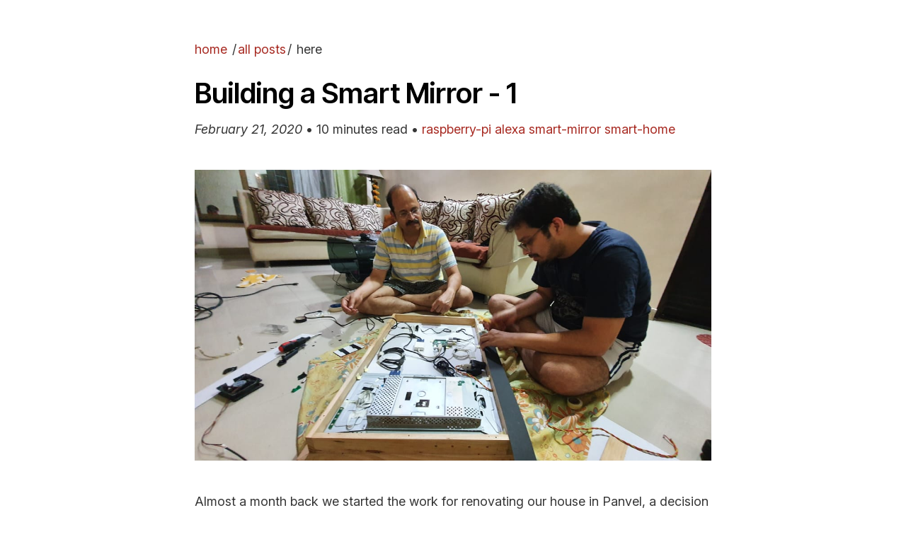

--- FILE ---
content_type: text/html; charset=utf-8
request_url: https://mohitkarekar.com/posts/2020/building-a-smart-mirror-1/
body_size: 18159
content:
<!DOCTYPE html><html lang="en"><head>
    <meta charset="utf-8">
    <meta name="viewport" content="width=device-width, initial-scale=1.0">
    
    <meta name="keywords" content="posts,posts,raspberry-pi,alexa,smart-mirror,smart-home">
    
    <meta name="author" content="Mohit Karekar">
    <meta property="description" content="This post is about we building a smart mirror from scratch using Raspberry Pi.">
    <meta name="twitter:card" content="summary_large_image">
    <meta name="twitter:domain" content="mohitkarekar.com">
    <meta name="twitter:creator" content="@MohitKarekar">
    <meta property="twitter:title" content="Building a Smart Mirror - 1">
    <meta property="og:site_name" content="mohitkarekar.com">
    <meta property="og:title" content="Building a Smart Mirror - 1">
    <meta property="og:url" content="https://mohitkarekar.com/posts/2020/building-a-smart-mirror-1/">
    <meta property="og:description" content="This post is about we building a smart mirror from scratch using Raspberry Pi.">
    
    <meta property="og:image" content="https://mohitkarekar.com/img/posts/mirror1-3.jpeg">
    
    <link rel="preload" href="https://mohitkarekar.com/img/posts/mirror1-3.jpeg" as="image">
    
    <meta property="og:type" content="article">
    <meta property="article:author" content="https://mohitkarekar.com/about">
    <link rel="canonical" href="https://mohitkarekar.com/posts/2020/building-a-smart-mirror-1/">
    <link rel="stylesheet" href="/css/water.css">
    <link rel="preconnect" href="https://fonts.googleapis.com">
    <link rel="preconnect" href="https://fonts.gstatic.com" crossorigin="">
    <link href="https://fonts.googleapis.com/css2?family=Inter+Tight:ital,wght@0,100..900;1,100..900&amp;family=Inter:ital,opsz,wght@0,14..32,100..900;1,14..32,100..900&amp;family=Source+Code+Pro:ital,wght@0,200..900;1,200..900&amp;display=swap" rel="stylesheet">
    <link rel="icon" href="/img/icon.jpg">
    <title>Building a Smart Mirror - 1</title>
    <style>
      table {
        width: 100%
      }

      body {
        font-family: 'Inter', sans-serif;
        font-size: 1.125rem;
        max-width: 800px;
        font-optical-sizing: auto;
        line-height: 1.625;
      }

      td {
        word-break: keep-all
      }

      @media only screen and (max-width: 600px) {
        body {
          padding: 1rem
        }

        h1 {
          font-size: 2.2rem
        }
      }

      h1,
      h2,
      h3,
      h4 {
        
        font-family: 'Inter Tight', sans-serif;
        font-weight: 600;
        font-style: normal;
      }
      pre {
        box-shadow: 0px 2px 0 0 rgba(0, 0, 0, 0.1);
      }
      code {
        
        box-shadow: 0px 2px 0 0 rgba(0, 0, 0, 0.1);
      }
      pre code {
        box-shadow: none;
      }

      article pre[class*="language-"] {
        padding: 4px
      }

      .page {
        padding: 35px;
        position: relative;
      }

      @media only screen and (max-width: 640px) {
        body {
          margin: 0;
        }

        .page {
          padding: 0;
          filter: none;
        }
      }
    </style>
  </head>

  <body>
    <div class="container main page">
      <div>
    
<link href="https://unpkg.com/prismjs@1.20.0/themes/prism.css" rel="stylesheet" media="(prefers-color-scheme: light)">
<link href="https://unpkg.com/prismjs@1.20.0/themes/prism-okaidia.css" rel="stylesheet" media="(prefers-color-scheme: dark)">
<style>
  p code {
    font-family: 'Source Code Pro', Menlo, monospace;
    font-size: 1rem;
  }
  code[class*="language-"], pre[class*="language-"] {
    font-family: 'Source Code Pro', Menlo, monospace;
    font-size: 1rem;
    border-radius: 4px;
  }
  code[class*="language-"], pre[class*="language-"] .token.operator {
    background: none;
  }
  
  .content img {
  	max-width: 90%;
  	height: auto;
  }
  .coverImage {
  
  	height: 450px;
  
  
  	background-position: 50% 36%;
  
  
  	background-size: contain;
  
  	background-repeat: no-repeat;
  	margin-bottom: 16px;
  }
  .title {
  	line-height: 3rem;
  }
  @media only screen and (max-width: 640px) {
  	.coverImage {
  		
  			height: 200px;
  		
  	}
  	.title {
  		line-height: 2.4rem;
  		margin-bottom: 0px;
  	}
  }
</style>
<div class="bg-image"></div>
<main>
  <span style="display: flex; justify-content: space-between">
    <span>
      <a href="/">home</a>
      <span style="margin-left:2px;margin-right:2px">/</span><span><a href="/posts">all posts</a></span><span style="margin-left:2px;margin-right:2px">/</span>
      <span>here</span>
    </span>
	<span title="" style="font-size:1.8rem;position:absolute;right:35px;">
		
	</span>
  </span>
  <h1 class="title">Building a Smart Mirror - 1</h1>
  <span>
    <em>February 21, 2020</em>
    •
    <span>10 minutes read</span>
    • 
    <a href="/tags/raspberry-pi" class="tag">raspberry-pi</a>
    
    <a href="/tags/alexa" class="tag">alexa</a>
    
    <a href="/tags/smart-mirror" class="tag">smart-mirror</a>
    
    <a href="/tags/smart-home" class="tag">smart-home</a>
    
  </span>
  <br>
  
  <br>
  <div class="coverImage" style="background-image: url('/img/posts/mirror1-3.jpeg');display:block;"></div>
  
  <article class="content"><p>Almost a month back we started the work for renovating our house in Panvel, a decision my parents had taken long back, but was finally brought into action the previous month. This included a lot of breaking, building, cutting and painting. The house was going to be a mess for sure. This was a trigger for me and my brother, Nitish, because this was the right time to experiment with building some stuff. Nitish wanted to build a smart mirror for quite some time, so without any delay, I ordered a Raspberry Pi 3B and got to work.</p>
<p>Building a smart mirror as an actual product requires quite an effort. More than actually building the thing, acquiring materials is a tougher job. Before the Pi had arrived, Nitish was out searching for a monitor screen! He got one at a local electronics repair shop, for a very low price of Rs. 1500. He got it home and disassembled it, ready to be installed in the mirror. The Pi was still on the way, meanwhile, I researched for the software stuff that would be required for the mirror.</p>
<img src="[data-uri]" style="height: 400px;width: auto; margin: auto;display: block" data-src="/img/posts/mirror1-1.jpeg" class="lazyload" width="719" height="835">
<p style="text-align: center; opacity: 0.6;font-size: 0.8em"><em>The monitor screen</em></p>
<p>So basically, Raspberry Pi is a mini-computer. It can do anything that your laptop/mobile/server can. You can develop stuff, run local servers, serve webpages, run scripts, connect to Wi-Fi and much more! So my initial idea of running a smart mirror was to boot up the Pi in kiosk mode, which means that it would always display a specified UI when booted up. This UI can be a simple HTML page opened in Chromium, the default browser in Pi. The HTML page would be connected to a remote server, which would serve data required to render things on the mirror. Plus it would be sockets enabled. If I had to refresh my screen on the mirror, I'd click a button on my phone, and the screen would refresh.</p>
<h2 id="how-does-a-magic-mirror-work%3F">How does a Magic Mirror work? <a class="direct-link" href="#how-does-a-magic-mirror-work%3F">#</a></h2>
<p>A magic mirror is called so because text and images magically appear on the mirror glass, somewhere you wouldn't expect at all. This is achieved by using a two-way glass surface. This surface behaves according to the amount of light on each side of the surface - reflective where the light is more, and transparent where it is dark.</p>
<p>Leveraging this property, we can black out the monitor screen behind the glass and display white text which would appear as if floating on the mirror. Once this is done, we can add numerous other features because now our mirror is nothing but a computer!</p>
<h2 id="gathering-materials">Gathering Materials <a class="direct-link" href="#gathering-materials">#</a></h2>
<p>A basic smart mirror requires the following items to become alive:</p>
<ol>
<li>Raspberry Pi</li>
<li>Mirror screen/glass</li>
<li>A monitor</li>
<li>Wooden frame</li>
<li>Black cardboard</li>
<li>32 GB SSD card</li>
<li>USB Mic</li>
<li>Power adapter (5V 2.5-3A)</li>
</ol>
<p>Getting all of these is a bit of an effort because you won't necessarily find them in one go. Since I had carpentry work going on at my home, I asked the carpenter to build a frame. Initially, he did not get the idea of what we were building. So we explained it to him patiently, showing him YouTube videos of people who had already built the mirror. Finally, he got the crux and built the beautiful frame which you see in the cover image of this post.</p>
<p>The frame was in two pieces, the actual frame which was going to hold all the parts, and the cover, which was going to cover up the open back of the frame and hang up on the wall. Simultaneously we were looking out for the mirror screen. We were trying to find the acrylic sheet which behaved like a mirror. We found it nowhere. Visiting various glass shops and roaming around hopelessly in scorch heat, we could not get what we were looking for. Amazon has this sheet, also the glass, but the price was way too much. Buying it from there would ruin the purpose of this being a side project.</p>
<p>Throughout the glass search, we had a backup - <strong>a two-way reflective glass</strong> as the one on sliding windows. I wasn't quite sure how it would perform though; the reflective properties were really good, but all of them had a tint which made the light coming in a bit dull. I doubted if the UI on the monitor screen would look good through this glass. Eventually, after failed attempts at finding the acrylic sheet, we resorted to the two-way glass.</p>
<p>The rest of the components - black cardboard, USB mic, power adapter were easily available at a local stationery and electronics shop.</p>
<h2 id="setting-up-raspberry-pi">Setting up Raspberry Pi <a class="direct-link" href="#setting-up-raspberry-pi">#</a></h2>
<h4 id="raspbian">Raspbian <a class="direct-link" href="#raspbian">#</a></h4>
<p>There are a lot of good tutorials to get started with Raspberry Pi. The first step to begin development is to flash an OS on the memory card. I installed the official OS Raspbian as I did not require any customization there. The process is well documented on the <a href="https://www.raspberrypi.org/documentation/installation/installing-images/">official website</a>.</p>
<h4 id="magicmirror">MagicMirror <a class="direct-link" href="#magicmirror">#</a></h4>
<p>Once I had the OS installed, it was all the same! It was a computer. So the basic idea was clear, I had to run a web-page in full-screen mode with a sufficiently black background for it to look <em>magical</em>. I knew this was an easy task, so I left that for the end. Moreover, there's this amazing open-source library to set up the interface called <a href="https://github.com/MichMich/MagicMirror">MagicMirror</a>. I moved to the next task of setting up Google Assistant, the mic was added for this particular purpose.</p>
<h4 id="google-assistant">Google Assistant <a class="direct-link" href="#google-assistant">#</a></h4>
<p>Adding Google Assistant to Raspberry Pi is somewhat tedious, Google recently deprecated a widely used Python library and instead promotes using its Assistant Service. But still, several tutorials and blogs mention the old library and hence leads to a bit of confusion. I followed the <a href="https://developers.google.com/assistant/sdk/guides/service/python">latest official documentation</a> after wandering a bit. But before moving ahead, if you are referring this article to set up a magic mirror, I finally decided to not go with Google Assistant for reasons I've <a href="">mentioned below</a>.</p>
<p>Once all the basic stuff was ready, we decided to compile everything and put the mirror on the wall, the software part could be worked on later.</p>
<h2 id="bringing-everything-together">Bringing Everything Together <a class="direct-link" href="#bringing-everything-together">#</a></h2>
<p>All of this boiled down to the day when all of us took the task of putting up the mirror seriously. Before this, we were randomly trying things out and there were no solid improvements. Honestly, I've always been bad at carpentry or civil work. My dad is amazing at it - I remember the time when I was around 15 years old, we had a wooden TV cabinet that had stood the test of time and showed signs of old age. So my dad took up the task of cutting the almost 8 feet tall cabinet into two halves and use one as a tabletop for the TV and the other one as a computer table. I and my brother used to help in the occasional cutting of wood and painting.</p>
<p>We started with me finishing off the final software installs on the Pi and getting the board ready to be put behind the mirror. <em>Then we hit a roadblock</em>. The monitor screen we were using for the project died a natural death. When connected to the Pi for final checks, it started flickering and finally blacked out. This was a major hit given we had planned to get this project done. So we decided to wait for the next day and get all the paraphernalia ready so that the project reaches completion the next day.</p>
<p>First thing next morning, Nitish and I got outside in search of second-hand monitor screens. We were looking for cheap yet good ones and ones that would fit in the wooden frame as it was built to the exact size of the previous screen. We did find a good one, a second hand 19'' Dell monitor. This was also perfect because it had a metal casing for all the circuitry. The monitor was back!</p>
<p>Next, it was time to place the monitor inside the frame and put all the electronics in place.</p>
<p><img src="[data-uri]" alt="Layout" data-src="/img/posts/mirror1-2.jpg" class="lazyload" width="4519" height="2919"></p>
<p>It is always better to pull out the USB ports for future debugging. We also extended the analog audio (aux) port so that we could connect a speaker outside. The mic was brought just out of one of the ventilation holes we had drilled in the wooden frame.</p>
<p><img src="[data-uri]" alt="Mirror" data-src="/img/posts/mirror1-4.jpeg" class="lazyload" width="1152" height="648"></p>
<p>We then put on the back cover and the mirror was ready to be hung! It looked stunning and we honestly did not think it would look that way. I set up a basic MagicMirror UI and it really looked magical!</p>
<p><img src="[data-uri]" alt="Magic" data-src="/img/posts/mirror1-5.jpeg" class="lazyload" width="1152" height="648"></p>
<p>While building the mirror, I was reminded of an app that I and Kunal had built some time back. It was called <a href="https://playthis.netlify.com/">Play This</a> and it allowed playing music on one device and controlling it from others. Several devices could join the 'room' and add their favourite music to a single playlist. We used to play a lot of music while at TTT. What struck me was that this was perfect for the mirror! I could play music on the mirror using my phone! And after a few CSS changes, it worked perfectly.</p>
<img src="[data-uri]" style="height: 500px;width: auto; margin: auto;display: block" data-src="/img/posts/mirror1-6.jpg" class="lazyload" width="2823" height="4566">
<p>This was a long post, but there's more to this. I'll write one more piece to document how I failed to get Google Assistant running and to my rescue was none other than Amazon Alexa.</p>
</article>
  <div>
    
    <h1>Related posts</h1>
    <ul class="related"><li>
        <a href="/posts/2020/building-a-smart-mirror-2/">Building a Smart Mirror - 2</a>
      </li></ul></div>
  <script src="https://utteranc.es/client.js" repo="mohitk05/my-website" issue-term="pathname" theme="github-light" crossorigin="anonymous" label="blog-comment" async=""></script>
</main>

    <br>
    <script async="" fetchpriority="low" src="https://f.convertkit.com/ckjs/ck.5.js"></script>
      <form action="https://app.convertkit.com/forms/1418735/subscriptions" class="seva-form formkit-form" method="post" data-sv-form="1418735" data-uid="4e96579460" data-format="inline" data-version="5" data-options="{&quot;settings&quot;:{&quot;after_subscribe&quot;:{&quot;action&quot;:&quot;message&quot;,&quot;success_message&quot;:&quot;Thanks for subscribing! ❤️ Please check your email to confirm your subscription.&quot;,&quot;redirect_url&quot;:&quot;&quot;},&quot;analytics&quot;:{&quot;google&quot;:null,&quot;fathom&quot;:null,&quot;facebook&quot;:null,&quot;segment&quot;:null,&quot;pinterest&quot;:null,&quot;sparkloop&quot;:null,&quot;googletagmanager&quot;:null},&quot;modal&quot;:{&quot;trigger&quot;:&quot;timer&quot;,&quot;scroll_percentage&quot;:null,&quot;timer&quot;:5,&quot;devices&quot;:&quot;all&quot;,&quot;show_once_every&quot;:15},&quot;powered_by&quot;:{&quot;show&quot;:true,&quot;url&quot;:&quot;https://convertkit.com/features/forms?utm_campaign=poweredby&amp;utm_content=form&amp;utm_medium=referral&amp;utm_source=dynamic&quot;},&quot;recaptcha&quot;:{&quot;enabled&quot;:false},&quot;return_visitor&quot;:{&quot;action&quot;:&quot;custom_content&quot;,&quot;custom_content&quot;:&quot;Thanks for subscribing to my newsletter!&quot;},&quot;slide_in&quot;:{&quot;display_in&quot;:&quot;bottom_right&quot;,&quot;trigger&quot;:&quot;timer&quot;,&quot;scroll_percentage&quot;:null,&quot;timer&quot;:5,&quot;devices&quot;:&quot;all&quot;,&quot;show_once_every&quot;:15},&quot;sticky_bar&quot;:{&quot;display_in&quot;:&quot;top&quot;,&quot;trigger&quot;:&quot;timer&quot;,&quot;scroll_percentage&quot;:null,&quot;timer&quot;:5,&quot;devices&quot;:&quot;all&quot;,&quot;show_once_every&quot;:15}},&quot;version&quot;:&quot;5&quot;}" min-width="400 500 600 700 800" style="background-color: rgb(249, 250, 251); border-radius: 8px;"><div class="formkit-background" style="opacity: 1;"></div><div data-style="minimal"><div class="formkit-subheader" data-element="subheader" style="color: rgb(104, 104, 104); font-size: 18px;"><p>Subscribe to get my latest posts by email.</p></div><ul class="formkit-alert formkit-alert-error" data-element="errors" data-group="alert"></ul><div data-element="fields" data-stacked="false" class="seva-fields formkit-fields"><div class="formkit-field"><input class="formkit-input" name="email_address" aria-label="Your email address" placeholder="Your email address" required="" type="email" style="color: rgb(0, 0, 0); border-color: rgb(227, 227, 227); border-radius: 4px; font-weight: 400;"></div><button data-element="submit" class="formkit-submit formkit-submit" style="color: rgb(255, 255, 255); background-color: rgb(22, 119, 190); border-radius: 4px; font-weight: 400;"><div class="formkit-spinner"><div></div><div></div><div></div></div><span class="">Subscribe</span></button></div><div class="formkit-guarantee" data-element="guarantee" style="color: rgb(77, 77, 77); font-size: 13px; font-weight: 400;"><p>I won't send you spam. Unsubscribe at any time.</p></div><div class="formkit-powered-by-convertkit-container"><a href="https://convertkit.com/features/forms?utm_campaign=poweredby&amp;utm_content=form&amp;utm_medium=referral&amp;utm_source=dynamic" data-element="powered-by" class="formkit-powered-by-convertkit" data-variant="dark" target="_blank" rel="nofollow">Built with ConvertKit</a></div></div><style>.formkit-form[data-uid="4e96579460"] *{box-sizing:border-box;}.formkit-form[data-uid="4e96579460"]{-webkit-font-smoothing:antialiased;-moz-osx-font-smoothing:grayscale;}.formkit-form[data-uid="4e96579460"] legend{border:none;font-size:inherit;margin-bottom:10px;padding:0;position:relative;display:table;}.formkit-form[data-uid="4e96579460"] fieldset{border:0;padding:0.01em 0 0 0;margin:0;min-width:0;}.formkit-form[data-uid="4e96579460"] body:not(:-moz-handler-blocked) fieldset{display:table-cell;}.formkit-form[data-uid="4e96579460"] h1,.formkit-form[data-uid="4e96579460"] h2,.formkit-form[data-uid="4e96579460"] h3,.formkit-form[data-uid="4e96579460"] h4,.formkit-form[data-uid="4e96579460"] h5,.formkit-form[data-uid="4e96579460"] h6{color:inherit;font-size:inherit;font-weight:inherit;}.formkit-form[data-uid="4e96579460"] h2{font-size:1.5em;margin:1em 0;}.formkit-form[data-uid="4e96579460"] h3{font-size:1.17em;margin:1em 0;}.formkit-form[data-uid="4e96579460"] p{color:inherit;font-size:inherit;font-weight:inherit;}.formkit-form[data-uid="4e96579460"] ol:not([template-default]),.formkit-form[data-uid="4e96579460"] ul:not([template-default]),.formkit-form[data-uid="4e96579460"] blockquote:not([template-default]){text-align:left;}.formkit-form[data-uid="4e96579460"] p:not([template-default]),.formkit-form[data-uid="4e96579460"] hr:not([template-default]),.formkit-form[data-uid="4e96579460"] blockquote:not([template-default]),.formkit-form[data-uid="4e96579460"] ol:not([template-default]),.formkit-form[data-uid="4e96579460"] ul:not([template-default]){color:inherit;font-style:initial;}.formkit-form[data-uid="4e96579460"] .ordered-list,.formkit-form[data-uid="4e96579460"] .unordered-list{list-style-position:outside !important;padding-left:1em;}.formkit-form[data-uid="4e96579460"] .list-item{padding-left:0;}.formkit-form[data-uid="4e96579460"][data-format="modal"]{display:none;}.formkit-form[data-uid="4e96579460"][data-format="slide in"]{display:none;}.formkit-form[data-uid="4e96579460"][data-format="sticky bar"]{display:none;}.formkit-sticky-bar .formkit-form[data-uid="4e96579460"][data-format="sticky bar"]{display:block;}.formkit-form[data-uid="4e96579460"] .formkit-input,.formkit-form[data-uid="4e96579460"] .formkit-select,.formkit-form[data-uid="4e96579460"] .formkit-checkboxes{width:100%;}.formkit-form[data-uid="4e96579460"] .formkit-button,.formkit-form[data-uid="4e96579460"] .formkit-submit{border:0;border-radius:5px;color:#ffffff;cursor:pointer;display:inline-block;text-align:center;font-size:15px;font-weight:500;cursor:pointer;margin-bottom:15px;overflow:hidden;padding:0;position:relative;vertical-align:middle;}.formkit-form[data-uid="4e96579460"] .formkit-button:hover,.formkit-form[data-uid="4e96579460"] .formkit-submit:hover,.formkit-form[data-uid="4e96579460"] .formkit-button:focus,.formkit-form[data-uid="4e96579460"] .formkit-submit:focus{outline:none;}.formkit-form[data-uid="4e96579460"] .formkit-button:hover > span,.formkit-form[data-uid="4e96579460"] .formkit-submit:hover > span,.formkit-form[data-uid="4e96579460"] .formkit-button:focus > span,.formkit-form[data-uid="4e96579460"] .formkit-submit:focus > span{background-color:rgba(0,0,0,0.1);}.formkit-form[data-uid="4e96579460"] .formkit-button > span,.formkit-form[data-uid="4e96579460"] .formkit-submit > span{display:block;-webkit-transition:all 300ms ease-in-out;transition:all 300ms ease-in-out;padding:12px 24px;}.formkit-form[data-uid="4e96579460"] .formkit-input{background:#ffffff;font-size:15px;padding:12px;border:1px solid #e3e3e3;-webkit-flex:1 0 auto;-ms-flex:1 0 auto;flex:1 0 auto;line-height:1.4;margin:0;-webkit-transition:border-color ease-out 300ms;transition:border-color ease-out 300ms;}.formkit-form[data-uid="4e96579460"] .formkit-input:focus{outline:none;border-color:#1677be;-webkit-transition:border-color ease 300ms;transition:border-color ease 300ms;}.formkit-form[data-uid="4e96579460"] .formkit-input::-webkit-input-placeholder{color:inherit;opacity:0.8;}.formkit-form[data-uid="4e96579460"] .formkit-input::-moz-placeholder{color:inherit;opacity:0.8;}.formkit-form[data-uid="4e96579460"] .formkit-input:-ms-input-placeholder{color:inherit;opacity:0.8;}.formkit-form[data-uid="4e96579460"] .formkit-input::placeholder{color:inherit;opacity:0.8;}.formkit-form[data-uid="4e96579460"] [data-group="dropdown"]{position:relative;display:inline-block;width:100%;}.formkit-form[data-uid="4e96579460"] [data-group="dropdown"]::before{content:"";top:calc(50% - 2.5px);right:10px;position:absolute;pointer-events:none;border-color:#4f4f4f transparent transparent transparent;border-style:solid;border-width:6px 6px 0 6px;height:0;width:0;z-index:999;}.formkit-form[data-uid="4e96579460"] [data-group="dropdown"] select{height:auto;width:100%;cursor:pointer;color:#333333;line-height:1.4;margin-bottom:0;padding:0 6px;-webkit-appearance:none;-moz-appearance:none;appearance:none;font-size:15px;padding:12px;padding-right:25px;border:1px solid #e3e3e3;background:#ffffff;}.formkit-form[data-uid="4e96579460"] [data-group="dropdown"] select:focus{outline:none;}.formkit-form[data-uid="4e96579460"] [data-group="checkboxes"]{text-align:left;margin:0;}.formkit-form[data-uid="4e96579460"] [data-group="checkboxes"] [data-group="checkbox"]{margin-bottom:10px;}.formkit-form[data-uid="4e96579460"] [data-group="checkboxes"] [data-group="checkbox"] *{cursor:pointer;}.formkit-form[data-uid="4e96579460"] [data-group="checkboxes"] [data-group="checkbox"]:last-of-type{margin-bottom:0;}.formkit-form[data-uid="4e96579460"] [data-group="checkboxes"] [data-group="checkbox"] input[type="checkbox"]{display:none;}.formkit-form[data-uid="4e96579460"] [data-group="checkboxes"] [data-group="checkbox"] input[type="checkbox"] + label::after{content:none;}.formkit-form[data-uid="4e96579460"] [data-group="checkboxes"] [data-group="checkbox"] input[type="checkbox"]:checked + label::after{border-color:#ffffff;content:"";}.formkit-form[data-uid="4e96579460"] [data-group="checkboxes"] [data-group="checkbox"] input[type="checkbox"]:checked + label::before{background:#10bf7a;border-color:#10bf7a;}.formkit-form[data-uid="4e96579460"] [data-group="checkboxes"] [data-group="checkbox"] label{position:relative;display:inline-block;padding-left:28px;}.formkit-form[data-uid="4e96579460"] [data-group="checkboxes"] [data-group="checkbox"] label::before,.formkit-form[data-uid="4e96579460"] [data-group="checkboxes"] [data-group="checkbox"] label::after{position:absolute;content:"";display:inline-block;}.formkit-form[data-uid="4e96579460"] [data-group="checkboxes"] [data-group="checkbox"] label::before{height:16px;width:16px;border:1px solid #e3e3e3;background:#ffffff;left:0px;top:3px;}.formkit-form[data-uid="4e96579460"] [data-group="checkboxes"] [data-group="checkbox"] label::after{height:4px;width:8px;border-left:2px solid #4d4d4d;border-bottom:2px solid #4d4d4d;-webkit-transform:rotate(-45deg);-ms-transform:rotate(-45deg);transform:rotate(-45deg);left:4px;top:8px;}.formkit-form[data-uid="4e96579460"] .formkit-alert{background:#f9fafb;border:1px solid #e3e3e3;border-radius:5px;-webkit-flex:1 0 auto;-ms-flex:1 0 auto;flex:1 0 auto;list-style:none;margin:25px auto;padding:12px;text-align:center;width:100%;}.formkit-form[data-uid="4e96579460"] .formkit-alert:empty{display:none;}.formkit-form[data-uid="4e96579460"] .formkit-alert-success{background:#d3fbeb;border-color:#10bf7a;color:#0c905c;}.formkit-form[data-uid="4e96579460"] .formkit-alert-error{background:#fde8e2;border-color:#f2643b;color:#ea4110;}.formkit-form[data-uid="4e96579460"] .formkit-spinner{display:-webkit-box;display:-webkit-flex;display:-ms-flexbox;display:flex;height:0px;width:0px;margin:0 auto;position:absolute;top:0;left:0;right:0;width:0px;overflow:hidden;text-align:center;-webkit-transition:all 300ms ease-in-out;transition:all 300ms ease-in-out;}.formkit-form[data-uid="4e96579460"] .formkit-spinner > div{margin:auto;width:12px;height:12px;background-color:#fff;opacity:0.3;border-radius:100%;display:inline-block;-webkit-animation:formkit-bouncedelay-formkit-form-data-uid-4e96579460- 1.4s infinite ease-in-out both;animation:formkit-bouncedelay-formkit-form-data-uid-4e96579460- 1.4s infinite ease-in-out both;}.formkit-form[data-uid="4e96579460"] .formkit-spinner > div:nth-child(1){-webkit-animation-delay:-0.32s;animation-delay:-0.32s;}.formkit-form[data-uid="4e96579460"] .formkit-spinner > div:nth-child(2){-webkit-animation-delay:-0.16s;animation-delay:-0.16s;}.formkit-form[data-uid="4e96579460"] .formkit-submit[data-active] .formkit-spinner{opacity:1;height:100%;width:50px;}.formkit-form[data-uid="4e96579460"] .formkit-submit[data-active] .formkit-spinner ~ span{opacity:0;}.formkit-form[data-uid="4e96579460"] .formkit-powered-by[data-active="false"]{opacity:0.35;}.formkit-form[data-uid="4e96579460"] .formkit-powered-by-convertkit-container{display:-webkit-box;display:-webkit-flex;display:-ms-flexbox;display:flex;width:100%;margin:10px 0;position:relative;}.formkit-form[data-uid="4e96579460"] .formkit-powered-by-convertkit-container[data-active="false"]{opacity:0.35;}.formkit-form[data-uid="4e96579460"] .formkit-powered-by-convertkit{-webkit-align-items:center;-webkit-box-align:center;-ms-flex-align:center;align-items:center;background-color:#ffffff;border:1px solid #dde2e7;border-radius:4px;color:#373f45;cursor:pointer;display:block;height:36px;margin:0 auto;opacity:0.95;padding:0;-webkit-text-decoration:none;text-decoration:none;text-indent:100%;-webkit-transition:ease-in-out all 200ms;transition:ease-in-out all 200ms;white-space:nowrap;overflow:hidden;-webkit-user-select:none;-moz-user-select:none;-ms-user-select:none;user-select:none;width:190px;background-repeat:no-repeat;background-position:center;background-image:url("data:image/svg+xml;charset=utf8,%3Csvg width='162' height='20' viewBox='0 0 162 20' fill='none' xmlns='http://www.w3.org/2000/svg'%3E%3Cpath d='M83.0561 15.2457C86.675 15.2457 89.4722 12.5154 89.4722 9.14749C89.4722 5.99211 86.8443 4.06563 85.1038 4.06563C82.6801 4.06563 80.7373 5.76407 80.4605 8.28551C80.4092 8.75244 80.0387 9.14403 79.5686 9.14069C78.7871 9.13509 77.6507 9.12841 76.9314 9.13092C76.6217 9.13199 76.3658 8.88106 76.381 8.57196C76.4895 6.38513 77.2218 4.3404 78.618 2.76974C80.1695 1.02445 82.4289 0 85.1038 0C89.5979 0 93.8406 4.07791 93.8406 9.14749C93.8406 14.7608 89.1832 19.3113 83.1517 19.3113C78.8502 19.3113 74.5179 16.5041 73.0053 12.5795C72.9999 12.565 72.9986 12.5492 73.0015 12.534C73.0218 12.4179 73.0617 12.3118 73.1011 12.2074C73.1583 12.0555 73.2143 11.907 73.2062 11.7359L73.18 11.1892C73.174 11.0569 73.2075 10.9258 73.2764 10.8127C73.3452 10.6995 73.4463 10.6094 73.5666 10.554L73.7852 10.4523C73.9077 10.3957 74.0148 10.3105 74.0976 10.204C74.1803 10.0974 74.2363 9.97252 74.2608 9.83983C74.3341 9.43894 74.6865 9.14749 75.0979 9.14749C75.7404 9.14749 76.299 9.57412 76.5088 10.1806C77.5188 13.1 79.1245 15.2457 83.0561 15.2457Z' fill='%23373F45'/%3E%3Cpath d='M155.758 6.91365C155.028 6.91365 154.804 6.47916 154.804 5.98857C154.804 5.46997 154.986 5.06348 155.758 5.06348C156.53 5.06348 156.712 5.46997 156.712 5.98857C156.712 6.47905 156.516 6.91365 155.758 6.91365ZM142.441 12.9304V9.32833L141.415 9.32323V8.90392C141.415 8.44719 141.786 8.07758 142.244 8.07986L142.441 8.08095V6.55306L144.082 6.09057V8.08073H145.569V8.50416C145.569 8.61242 145.548 8.71961 145.506 8.81961C145.465 8.91961 145.404 9.01047 145.328 9.08699C145.251 9.16351 145.16 9.2242 145.06 9.26559C144.96 9.30698 144.853 9.32826 144.745 9.32822H144.082V12.7201C144.082 13.2423 144.378 13.4256 144.76 13.4887C145.209 13.5629 145.583 13.888 145.583 14.343V14.9626C144.029 14.9626 142.441 14.8942 142.441 12.9304Z' fill='%23373F45'/%3E%3Cpath d='M110.058 7.92554C108.417 7.88344 106.396 8.92062 106.396 11.5137C106.396 14.0646 108.417 15.0738 110.058 15.0318C111.742 15.0738 113.748 14.0646 113.748 11.5137C113.748 8.92062 111.742 7.88344 110.058 7.92554ZM110.07 13.7586C108.878 13.7586 108.032 12.8905 108.032 11.461C108.032 10.1013 108.878 9.20569 110.071 9.20569C111.263 9.20569 112.101 10.0995 112.101 11.459C112.101 12.8887 111.263 13.7586 110.07 13.7586Z' fill='%23373F45'/%3E%3Cpath d='M118.06 7.94098C119.491 7.94098 120.978 8.33337 120.978 11.1366V14.893H120.063C119.608 14.893 119.238 14.524 119.238 14.0689V10.9965C119.238 9.66506 118.747 9.16047 117.891 9.16047C117.414 9.16047 116.797 9.52486 116.502 9.81915V14.069C116.502 14.1773 116.481 14.2845 116.44 14.3845C116.398 14.4845 116.337 14.5753 116.261 14.6519C116.184 14.7284 116.093 14.7891 115.993 14.8305C115.893 14.8719 115.786 14.8931 115.678 14.8931H114.847V8.10918H115.773C115.932 8.10914 116.087 8.16315 116.212 8.26242C116.337 8.36168 116.424 8.50033 116.46 8.65577C116.881 8.19328 117.428 7.94098 118.06 7.94098ZM122.854 8.09713C123.024 8.09708 123.19 8.1496 123.329 8.2475C123.468 8.34541 123.574 8.48391 123.631 8.64405L125.133 12.8486L126.635 8.64415C126.692 8.48402 126.798 8.34551 126.937 8.2476C127.076 8.1497 127.242 8.09718 127.412 8.09724H128.598L126.152 14.3567C126.091 14.5112 125.986 14.6439 125.849 14.7374C125.711 14.831 125.549 14.881 125.383 14.8809H124.333L121.668 8.09713H122.854Z' fill='%23373F45'/%3E%3Cpath d='M135.085 14.5514C134.566 14.7616 133.513 15.0416 132.418 15.0416C130.496 15.0416 129.024 13.9345 129.024 11.4396C129.024 9.19701 130.451 7.99792 132.191 7.99792C134.338 7.99792 135.254 9.4378 135.158 11.3979C135.139 11.8029 134.786 12.0983 134.38 12.0983H130.679C130.763 13.1916 131.562 13.7662 132.615 13.7662C133.028 13.7662 133.462 13.7452 133.983 13.6481C134.535 13.545 135.085 13.9375 135.085 14.4985V14.5514ZM133.673 10.949C133.785 9.87621 133.061 9.28752 132.191 9.28752C131.321 9.28752 130.734 9.93979 130.679 10.9489L133.673 10.949Z' fill='%23373F45'/%3E%3Cpath d='M137.345 8.11122C137.497 8.11118 137.645 8.16229 137.765 8.25635C137.884 8.35041 137.969 8.48197 138.005 8.62993C138.566 8.20932 139.268 7.94303 139.759 7.94303C139.801 7.94303 140.068 7.94303 140.489 7.99913V8.7265C140.489 9.11748 140.15 9.4147 139.759 9.4147C139.31 9.4147 138.651 9.5829 138.131 9.8773V14.8951H136.462V8.11112L137.345 8.11122ZM156.6 14.0508V8.09104H155.769C155.314 8.09104 154.944 8.45999 154.944 8.9151V14.8748H155.775C156.23 14.8748 156.6 14.5058 156.6 14.0508ZM158.857 12.9447V9.34254H157.749V8.91912C157.749 8.46401 158.118 8.09506 158.574 8.09506H158.857V6.56739L160.499 6.10479V8.09506H161.986V8.51848C161.986 8.97359 161.617 9.34254 161.161 9.34254H160.499V12.7345C160.499 13.2566 160.795 13.44 161.177 13.503C161.626 13.5774 162 13.9024 162 14.3574V14.977C160.446 14.977 158.857 14.9086 158.857 12.9447ZM98.1929 10.1124C98.2033 6.94046 100.598 5.16809 102.895 5.16809C104.171 5.16809 105.342 5.44285 106.304 6.12953L105.914 6.6631C105.654 7.02011 105.16 7.16194 104.749 6.99949C104.169 6.7702 103.622 6.7218 103.215 6.7218C101.335 6.7218 99.9169 7.92849 99.9068 10.1123C99.9169 12.2959 101.335 13.5201 103.215 13.5201C103.622 13.5201 104.169 13.4717 104.749 13.2424C105.16 13.0799 105.654 13.2046 105.914 13.5615L106.304 14.0952C105.342 14.7819 104.171 15.0566 102.895 15.0566C100.598 15.0566 98.2033 13.2842 98.1929 10.1124ZM147.619 5.21768C148.074 5.21768 148.444 5.58663 148.444 6.04174V9.81968L151.82 5.58131C151.897 5.47733 151.997 5.39282 152.112 5.3346C152.227 5.27638 152.355 5.24607 152.484 5.24611H153.984L150.166 10.0615L153.984 14.8749H152.484C152.355 14.8749 152.227 14.8446 152.112 14.7864C151.997 14.7281 151.897 14.6436 151.82 14.5397L148.444 10.3025V14.0508C148.444 14.5059 148.074 14.8749 147.619 14.8749H146.746V5.21768H147.619Z' fill='%23373F45'/%3E%3Cpath d='M0.773438 6.5752H2.68066C3.56543 6.5752 4.2041 6.7041 4.59668 6.96191C4.99219 7.21973 5.18994 7.62695 5.18994 8.18359C5.18994 8.55859 5.09326 8.87061 4.8999 9.11963C4.70654 9.36865 4.42822 9.52539 4.06494 9.58984V9.63379C4.51611 9.71875 4.84717 9.88721 5.05811 10.1392C5.27197 10.3882 5.37891 10.7266 5.37891 11.1543C5.37891 11.7314 5.17676 12.1841 4.77246 12.5122C4.37109 12.8374 3.81152 13 3.09375 13H0.773438V6.5752ZM1.82373 9.22949H2.83447C3.27393 9.22949 3.59473 9.16064 3.79688 9.02295C3.99902 8.88232 4.1001 8.64502 4.1001 8.31104C4.1001 8.00928 3.99023 7.79102 3.77051 7.65625C3.55371 7.52148 3.20801 7.4541 2.7334 7.4541H1.82373V9.22949ZM1.82373 10.082V12.1167H2.93994C3.37939 12.1167 3.71045 12.0332 3.93311 11.8662C4.15869 11.6963 4.27148 11.4297 4.27148 11.0664C4.27148 10.7324 4.15723 10.4849 3.92871 10.3237C3.7002 10.1626 3.35303 10.082 2.88721 10.082H1.82373Z' fill='%23373F45'/%3E%3Cpath d='M13.011 6.5752V10.7324C13.011 11.207 12.9084 11.623 12.7034 11.9805C12.5012 12.335 12.2068 12.6089 11.8201 12.8022C11.4363 12.9927 10.9763 13.0879 10.4402 13.0879C9.6433 13.0879 9.02368 12.877 8.5813 12.4551C8.13892 12.0332 7.91772 11.4531 7.91772 10.7148V6.5752H8.9724V10.6401C8.9724 11.1704 9.09546 11.5615 9.34155 11.8135C9.58765 12.0654 9.96557 12.1914 10.4753 12.1914C11.4656 12.1914 11.9607 11.6714 11.9607 10.6313V6.5752H13.011Z' fill='%23373F45'/%3E%3Cpath d='M15.9146 13V6.5752H16.9649V13H15.9146Z' fill='%23373F45'/%3E%3Cpath d='M19.9255 13V6.5752H20.9758V12.0991H23.696V13H19.9255Z' fill='%23373F45'/%3E%3Cpath d='M28.2828 13H27.2325V7.47607H25.3428V6.5752H30.1724V7.47607H28.2828V13Z' fill='%23373F45'/%3E%3Cpath d='M41.9472 13H40.8046L39.7148 9.16796C39.6679 9.00097 39.6093 8.76074 39.539 8.44727C39.4687 8.13086 39.4262 7.91113 39.4116 7.78809C39.3823 7.97559 39.3339 8.21875 39.2665 8.51758C39.2021 8.81641 39.1479 9.03905 39.1039 9.18554L38.0405 13H36.8979L36.0673 9.7832L35.2236 6.5752H36.2958L37.2143 10.3193C37.3578 10.9199 37.4604 11.4502 37.5219 11.9102C37.5541 11.6611 37.6025 11.3828 37.6669 11.0752C37.7314 10.7676 37.79 10.5186 37.8427 10.3281L38.8886 6.5752H39.9301L41.0024 10.3457C41.1049 10.6943 41.2133 11.2158 41.3276 11.9102C41.3715 11.4912 41.477 10.958 41.644 10.3105L42.558 6.5752H43.6215L41.9472 13Z' fill='%23373F45'/%3E%3Cpath d='M45.7957 13V6.5752H46.846V13H45.7957Z' fill='%23373F45'/%3E%3Cpath d='M52.0258 13H50.9755V7.47607H49.0859V6.5752H53.9155V7.47607H52.0258V13Z' fill='%23373F45'/%3E%3Cpath d='M61.2312 13H60.1765V10.104H57.2146V13H56.1643V6.5752H57.2146V9.20312H60.1765V6.5752H61.2312V13Z' fill='%23373F45'/%3E%3C/svg%3E");}.formkit-form[data-uid="4e96579460"] .formkit-powered-by-convertkit:hover,.formkit-form[data-uid="4e96579460"] .formkit-powered-by-convertkit:focus{background-color:#ffffff;-webkit-transform:scale(1.025) perspective(1px);-ms-transform:scale(1.025) perspective(1px);transform:scale(1.025) perspective(1px);opacity:1;}.formkit-form[data-uid="4e96579460"] .formkit-powered-by-convertkit[data-variant="dark"],.formkit-form[data-uid="4e96579460"] .formkit-powered-by-convertkit[data-variant="light"]{background-color:transparent;border-color:transparent;width:166px;}.formkit-form[data-uid="4e96579460"] .formkit-powered-by-convertkit[data-variant="light"]{color:#ffffff;background-image:url("data:image/svg+xml;charset=utf8,%3Csvg width='162' height='20' viewBox='0 0 162 20' fill='none' xmlns='http://www.w3.org/2000/svg'%3E%3Cpath d='M83.0561 15.2457C86.675 15.2457 89.4722 12.5154 89.4722 9.14749C89.4722 5.99211 86.8443 4.06563 85.1038 4.06563C82.6801 4.06563 80.7373 5.76407 80.4605 8.28551C80.4092 8.75244 80.0387 9.14403 79.5686 9.14069C78.7871 9.13509 77.6507 9.12841 76.9314 9.13092C76.6217 9.13199 76.3658 8.88106 76.381 8.57196C76.4895 6.38513 77.2218 4.3404 78.618 2.76974C80.1695 1.02445 82.4289 0 85.1038 0C89.5979 0 93.8406 4.07791 93.8406 9.14749C93.8406 14.7608 89.1832 19.3113 83.1517 19.3113C78.8502 19.3113 74.5179 16.5041 73.0053 12.5795C72.9999 12.565 72.9986 12.5492 73.0015 12.534C73.0218 12.4179 73.0617 12.3118 73.1011 12.2074C73.1583 12.0555 73.2143 11.907 73.2062 11.7359L73.18 11.1892C73.174 11.0569 73.2075 10.9258 73.2764 10.8127C73.3452 10.6995 73.4463 10.6094 73.5666 10.554L73.7852 10.4523C73.9077 10.3957 74.0148 10.3105 74.0976 10.204C74.1803 10.0974 74.2363 9.97252 74.2608 9.83983C74.3341 9.43894 74.6865 9.14749 75.0979 9.14749C75.7404 9.14749 76.299 9.57412 76.5088 10.1806C77.5188 13.1 79.1245 15.2457 83.0561 15.2457Z' fill='white'/%3E%3Cpath d='M155.758 6.91365C155.028 6.91365 154.804 6.47916 154.804 5.98857C154.804 5.46997 154.986 5.06348 155.758 5.06348C156.53 5.06348 156.712 5.46997 156.712 5.98857C156.712 6.47905 156.516 6.91365 155.758 6.91365ZM142.441 12.9304V9.32833L141.415 9.32323V8.90392C141.415 8.44719 141.786 8.07758 142.244 8.07986L142.441 8.08095V6.55306L144.082 6.09057V8.08073H145.569V8.50416C145.569 8.61242 145.548 8.71961 145.506 8.81961C145.465 8.91961 145.404 9.01047 145.328 9.08699C145.251 9.16351 145.16 9.2242 145.06 9.26559C144.96 9.30698 144.853 9.32826 144.745 9.32822H144.082V12.7201C144.082 13.2423 144.378 13.4256 144.76 13.4887C145.209 13.5629 145.583 13.888 145.583 14.343V14.9626C144.029 14.9626 142.441 14.8942 142.441 12.9304Z' fill='white'/%3E%3Cpath d='M110.058 7.92554C108.417 7.88344 106.396 8.92062 106.396 11.5137C106.396 14.0646 108.417 15.0738 110.058 15.0318C111.742 15.0738 113.748 14.0646 113.748 11.5137C113.748 8.92062 111.742 7.88344 110.058 7.92554ZM110.07 13.7586C108.878 13.7586 108.032 12.8905 108.032 11.461C108.032 10.1013 108.878 9.20569 110.071 9.20569C111.263 9.20569 112.101 10.0995 112.101 11.459C112.101 12.8887 111.263 13.7586 110.07 13.7586Z' fill='white'/%3E%3Cpath d='M118.06 7.94098C119.491 7.94098 120.978 8.33337 120.978 11.1366V14.893H120.063C119.608 14.893 119.238 14.524 119.238 14.0689V10.9965C119.238 9.66506 118.747 9.16047 117.891 9.16047C117.414 9.16047 116.797 9.52486 116.502 9.81915V14.069C116.502 14.1773 116.481 14.2845 116.44 14.3845C116.398 14.4845 116.337 14.5753 116.261 14.6519C116.184 14.7284 116.093 14.7891 115.993 14.8305C115.893 14.8719 115.786 14.8931 115.678 14.8931H114.847V8.10918H115.773C115.932 8.10914 116.087 8.16315 116.212 8.26242C116.337 8.36168 116.424 8.50033 116.46 8.65577C116.881 8.19328 117.428 7.94098 118.06 7.94098ZM122.854 8.09713C123.024 8.09708 123.19 8.1496 123.329 8.2475C123.468 8.34541 123.574 8.48391 123.631 8.64405L125.133 12.8486L126.635 8.64415C126.692 8.48402 126.798 8.34551 126.937 8.2476C127.076 8.1497 127.242 8.09718 127.412 8.09724H128.598L126.152 14.3567C126.091 14.5112 125.986 14.6439 125.849 14.7374C125.711 14.831 125.549 14.881 125.383 14.8809H124.333L121.668 8.09713H122.854Z' fill='white'/%3E%3Cpath d='M135.085 14.5514C134.566 14.7616 133.513 15.0416 132.418 15.0416C130.496 15.0416 129.024 13.9345 129.024 11.4396C129.024 9.19701 130.451 7.99792 132.191 7.99792C134.338 7.99792 135.254 9.4378 135.158 11.3979C135.139 11.8029 134.786 12.0983 134.38 12.0983H130.679C130.763 13.1916 131.562 13.7662 132.615 13.7662C133.028 13.7662 133.462 13.7452 133.983 13.6481C134.535 13.545 135.085 13.9375 135.085 14.4985V14.5514ZM133.673 10.949C133.785 9.87621 133.061 9.28752 132.191 9.28752C131.321 9.28752 130.734 9.93979 130.679 10.9489L133.673 10.949Z' fill='white'/%3E%3Cpath d='M137.345 8.11122C137.497 8.11118 137.645 8.16229 137.765 8.25635C137.884 8.35041 137.969 8.48197 138.005 8.62993C138.566 8.20932 139.268 7.94303 139.759 7.94303C139.801 7.94303 140.068 7.94303 140.489 7.99913V8.7265C140.489 9.11748 140.15 9.4147 139.759 9.4147C139.31 9.4147 138.651 9.5829 138.131 9.8773V14.8951H136.462V8.11112L137.345 8.11122ZM156.6 14.0508V8.09104H155.769C155.314 8.09104 154.944 8.45999 154.944 8.9151V14.8748H155.775C156.23 14.8748 156.6 14.5058 156.6 14.0508ZM158.857 12.9447V9.34254H157.749V8.91912C157.749 8.46401 158.118 8.09506 158.574 8.09506H158.857V6.56739L160.499 6.10479V8.09506H161.986V8.51848C161.986 8.97359 161.617 9.34254 161.161 9.34254H160.499V12.7345C160.499 13.2566 160.795 13.44 161.177 13.503C161.626 13.5774 162 13.9024 162 14.3574V14.977C160.446 14.977 158.857 14.9086 158.857 12.9447ZM98.1929 10.1124C98.2033 6.94046 100.598 5.16809 102.895 5.16809C104.171 5.16809 105.342 5.44285 106.304 6.12953L105.914 6.6631C105.654 7.02011 105.16 7.16194 104.749 6.99949C104.169 6.7702 103.622 6.7218 103.215 6.7218C101.335 6.7218 99.9169 7.92849 99.9068 10.1123C99.9169 12.2959 101.335 13.5201 103.215 13.5201C103.622 13.5201 104.169 13.4717 104.749 13.2424C105.16 13.0799 105.654 13.2046 105.914 13.5615L106.304 14.0952C105.342 14.7819 104.171 15.0566 102.895 15.0566C100.598 15.0566 98.2033 13.2842 98.1929 10.1124ZM147.619 5.21768C148.074 5.21768 148.444 5.58663 148.444 6.04174V9.81968L151.82 5.58131C151.897 5.47733 151.997 5.39282 152.112 5.3346C152.227 5.27638 152.355 5.24607 152.484 5.24611H153.984L150.166 10.0615L153.984 14.8749H152.484C152.355 14.8749 152.227 14.8446 152.112 14.7864C151.997 14.7281 151.897 14.6436 151.82 14.5397L148.444 10.3025V14.0508C148.444 14.5059 148.074 14.8749 147.619 14.8749H146.746V5.21768H147.619Z' fill='white'/%3E%3Cpath d='M0.773438 6.5752H2.68066C3.56543 6.5752 4.2041 6.7041 4.59668 6.96191C4.99219 7.21973 5.18994 7.62695 5.18994 8.18359C5.18994 8.55859 5.09326 8.87061 4.8999 9.11963C4.70654 9.36865 4.42822 9.52539 4.06494 9.58984V9.63379C4.51611 9.71875 4.84717 9.88721 5.05811 10.1392C5.27197 10.3882 5.37891 10.7266 5.37891 11.1543C5.37891 11.7314 5.17676 12.1841 4.77246 12.5122C4.37109 12.8374 3.81152 13 3.09375 13H0.773438V6.5752ZM1.82373 9.22949H2.83447C3.27393 9.22949 3.59473 9.16064 3.79688 9.02295C3.99902 8.88232 4.1001 8.64502 4.1001 8.31104C4.1001 8.00928 3.99023 7.79102 3.77051 7.65625C3.55371 7.52148 3.20801 7.4541 2.7334 7.4541H1.82373V9.22949ZM1.82373 10.082V12.1167H2.93994C3.37939 12.1167 3.71045 12.0332 3.93311 11.8662C4.15869 11.6963 4.27148 11.4297 4.27148 11.0664C4.27148 10.7324 4.15723 10.4849 3.92871 10.3237C3.7002 10.1626 3.35303 10.082 2.88721 10.082H1.82373Z' fill='white'/%3E%3Cpath d='M13.011 6.5752V10.7324C13.011 11.207 12.9084 11.623 12.7034 11.9805C12.5012 12.335 12.2068 12.6089 11.8201 12.8022C11.4363 12.9927 10.9763 13.0879 10.4402 13.0879C9.6433 13.0879 9.02368 12.877 8.5813 12.4551C8.13892 12.0332 7.91772 11.4531 7.91772 10.7148V6.5752H8.9724V10.6401C8.9724 11.1704 9.09546 11.5615 9.34155 11.8135C9.58765 12.0654 9.96557 12.1914 10.4753 12.1914C11.4656 12.1914 11.9607 11.6714 11.9607 10.6313V6.5752H13.011Z' fill='white'/%3E%3Cpath d='M15.9146 13V6.5752H16.9649V13H15.9146Z' fill='white'/%3E%3Cpath d='M19.9255 13V6.5752H20.9758V12.0991H23.696V13H19.9255Z' fill='white'/%3E%3Cpath d='M28.2828 13H27.2325V7.47607H25.3428V6.5752H30.1724V7.47607H28.2828V13Z' fill='white'/%3E%3Cpath d='M41.9472 13H40.8046L39.7148 9.16796C39.6679 9.00097 39.6093 8.76074 39.539 8.44727C39.4687 8.13086 39.4262 7.91113 39.4116 7.78809C39.3823 7.97559 39.3339 8.21875 39.2665 8.51758C39.2021 8.81641 39.1479 9.03905 39.1039 9.18554L38.0405 13H36.8979L36.0673 9.7832L35.2236 6.5752H36.2958L37.2143 10.3193C37.3578 10.9199 37.4604 11.4502 37.5219 11.9102C37.5541 11.6611 37.6025 11.3828 37.6669 11.0752C37.7314 10.7676 37.79 10.5186 37.8427 10.3281L38.8886 6.5752H39.9301L41.0024 10.3457C41.1049 10.6943 41.2133 11.2158 41.3276 11.9102C41.3715 11.4912 41.477 10.958 41.644 10.3105L42.558 6.5752H43.6215L41.9472 13Z' fill='white'/%3E%3Cpath d='M45.7957 13V6.5752H46.846V13H45.7957Z' fill='white'/%3E%3Cpath d='M52.0258 13H50.9755V7.47607H49.0859V6.5752H53.9155V7.47607H52.0258V13Z' fill='white'/%3E%3Cpath d='M61.2312 13H60.1765V10.104H57.2146V13H56.1643V6.5752H57.2146V9.20312H60.1765V6.5752H61.2312V13Z' fill='white'/%3E%3C/svg%3E");}@-webkit-keyframes formkit-bouncedelay-formkit-form-data-uid-4e96579460-{0%,80%,100%{-webkit-transform:scale(0);-ms-transform:scale(0);transform:scale(0);}40%{-webkit-transform:scale(1);-ms-transform:scale(1);transform:scale(1);}}@keyframes formkit-bouncedelay-formkit-form-data-uid-4e96579460-{0%,80%,100%{-webkit-transform:scale(0);-ms-transform:scale(0);transform:scale(0);}40%{-webkit-transform:scale(1);-ms-transform:scale(1);transform:scale(1);}}.formkit-form[data-uid="4e96579460"] blockquote{padding:10px 20px;margin:0 0 20px;border-left:5px solid #e1e1e1;}.formkit-form[data-uid="4e96579460"] .seva-custom-content{padding:15px;font-size:16px;color:#fff;mix-blend-mode:difference;}.formkit-form[data-uid="4e96579460"] .formkit-modal.guard{max-width:420px;width:100%;} .formkit-form[data-uid="4e96579460"]{border:1px solid #e3e3e3;max-width:700px;position:relative;overflow:hidden;}.formkit-form[data-uid="4e96579460"] .formkit-background{width:100%;height:100%;position:absolute;top:0;left:0;background-size:cover;background-position:center;opacity:0.3;}.formkit-form[data-uid="4e96579460"] [data-style="minimal"]{padding:20px;width:100%;position:relative;}.formkit-form[data-uid="4e96579460"] .formkit-header{margin:0 0 27px 0;text-align:center;}.formkit-form[data-uid="4e96579460"] .formkit-subheader{margin:18px 0;text-align:center;}.formkit-form[data-uid="4e96579460"] .formkit-guarantee{font-size:13px;margin:10px 0 15px 0;text-align:center;}.formkit-form[data-uid="4e96579460"] .formkit-guarantee > p{margin:0;}.formkit-form[data-uid="4e96579460"] .formkit-powered-by-convertkit-container{margin-bottom:0;}.formkit-form[data-uid="4e96579460"] .formkit-fields{display:-webkit-box;display:-webkit-flex;display:-ms-flexbox;display:flex;-webkit-flex-wrap:wrap;-ms-flex-wrap:wrap;flex-wrap:wrap;margin:25px auto 0 auto;}.formkit-form[data-uid="4e96579460"] .formkit-field{min-width:220px;}.formkit-form[data-uid="4e96579460"] .formkit-field,.formkit-form[data-uid="4e96579460"] .formkit-submit{margin:0 0 15px 0;-webkit-flex:1 0 100%;-ms-flex:1 0 100%;flex:1 0 100%;}.formkit-form[data-uid="4e96579460"][min-width~="600"] [data-style="minimal"]{padding:40px;}.formkit-form[data-uid="4e96579460"][min-width~="600"] .formkit-fields[data-stacked="false"]{margin-left:-5px;margin-right:-5px;}.formkit-form[data-uid="4e96579460"][min-width~="600"] .formkit-fields[data-stacked="false"] .formkit-field,.formkit-form[data-uid="4e96579460"][min-width~="600"] .formkit-fields[data-stacked="false"] .formkit-submit{margin:0 5px 15px 5px;}.formkit-form[data-uid="4e96579460"][min-width~="600"] .formkit-fields[data-stacked="false"] .formkit-field{-webkit-flex:100 1 auto;-ms-flex:100 1 auto;flex:100 1 auto;}.formkit-form[data-uid="4e96579460"][min-width~="600"] .formkit-fields[data-stacked="false"] .formkit-submit{-webkit-flex:1 1 auto;-ms-flex:1 1 auto;flex:1 1 auto;} </style></form>
</div>
      <div style="display: flex; justify-content: center; align-items: center; margin-top: 20px; font-size: 1rem">
        <span>© Mohit Karekar</span>
        <span style="margin: 0 10px;">•</span>
        <a href="/cdn-cgi/l/email-protection#b8d3d9caddd3d9ca96d5d7d0d1ccf8dfd5d9d1d496dbd7d5"><span class="__cf_email__" data-cfemail="d3b8b2a1b6b8b2a1fdbebcbbbaa793b4beb2babffdb0bcbe">[email&#160;protected]</span></a>
        <span style="margin: 0 10px;">•</span>
        <div style="display: flex">
          <a target="_blank" href="https://github.com/mohitk05" rel="me"><img class="socialIcon lazyload" alt="github" style="width: 1rem; height: auto" src="[data-uri]" data-src="/img/github.png" width="48" height="48"></a>
          <a target="_blank" href="https://twitter.com/mohitkarekar"><img class="socialIcon lazyload" alt="twitter" style="width: 1rem; height: auto; margin-left: 10px" src="[data-uri]" data-src="/img/twitter.png" width="48" height="48"></a>
          <a target="_blank" href="https://www.linkedin.com/in/mohit-karekar/"><img class="socialIcon lazyload" alt="linkedin" style="width: 1rem; height: auto; margin-left: 10px" src="[data-uri]" data-src="/img/linkedin.png" width="840" height="779"></a>
        </div>
      </div>
      
    </div>

    <script data-cfasync="false" src="/cdn-cgi/scripts/5c5dd728/cloudflare-static/email-decode.min.js"></script><script>
      console.log(
        "Hello there! Welcome to our friendly abode, the console. Do you have a dev question? Or do you want to have a chat?\nIn any case, drop a mail to karekar.mohit@gmail.com ❤️"
      );
    </script>
    <script>
      function onMermaidLoad() {
        mermaid.initialize({
          theme: (window.matchMedia && window.matchMedia('(prefers-color-scheme: dark)').matches) ? 'dark': 'default',
          themeVariables: {
            fontFamily: 'Source Code Pro, Menlo, monospace',
          }
        })
      }
      const script = document.createElement('script');
      script.src = 'https://cdn.jsdelivr.net/npm/mermaid@11.6.0/dist/mermaid.min.js';
      script.onload = onMermaidLoad;
      script.async = true;
      document.head.appendChild(script);
    </script>
  

<script>
            (function (selector, src, preferNativeLazyLoad) {
  var images = document.querySelectorAll(selector);
  var numImages = images.length;

  if (numImages > 0) {
    if (preferNativeLazyLoad && 'loading' in HTMLImageElement.prototype) {
      for (var i = 0; i < numImages; i++) {
        var keys = ['src', 'srcset'];

        for (var j = 0; j < keys.length; j++) {
          if (images[i].hasAttribute('data-' + keys[j])) {
            var value = images[i].getAttribute('data-' + keys[j]);
            images[i].setAttribute(keys[j], value);
          }
        }
      }

      return;
    }

    var script = document.createElement('script');
    script.async = true;
    script.src = src;
    document.body.appendChild(script);
  }
})(
              'img',
              'https://cdn.jsdelivr.net/npm/lazysizes@5/lazysizes.min.js',
              false
            );
          </script><script defer src="https://static.cloudflareinsights.com/beacon.min.js/vcd15cbe7772f49c399c6a5babf22c1241717689176015" integrity="sha512-ZpsOmlRQV6y907TI0dKBHq9Md29nnaEIPlkf84rnaERnq6zvWvPUqr2ft8M1aS28oN72PdrCzSjY4U6VaAw1EQ==" data-cf-beacon='{"version":"2024.11.0","token":"ddd026c19c254c3a96b241a520192a20","r":1,"server_timing":{"name":{"cfCacheStatus":true,"cfEdge":true,"cfExtPri":true,"cfL4":true,"cfOrigin":true,"cfSpeedBrain":true},"location_startswith":null}}' crossorigin="anonymous"></script>
</body></html>

--- FILE ---
content_type: text/css; charset=utf-8
request_url: https://mohitkarekar.com/css/water.css
body_size: 4000
content:
/**
 * Automatic version:
 * Uses light theme by default but switches to dark theme
 * if a system-wide theme preference is set on the user's device.
 */

:root {
  --background-body: #fff;
  --background: #efefef;
  --background-alt: #f7f7f7;
  --selection: #ffd8d8;
  --text-main: #363636;
  --text-bright: #000;
  --text-muted: #70777f;
  --links: #a82b23;
  --focus: #0096bfab;
  --border: #dbdbdb;
  --code: #000;
  --animation-duration: 0.1s;
  --button-base: #d0cfcf;
  --button-hover: #9b9b9b;
  --scrollbar-thumb: rgb(170, 170, 170);
  --scrollbar-thumb-hover: var(--button-hover);
  --form-placeholder: #949494;
  --form-text: #1d1d1d;
  --variable: #39a33c;
  --highlight: #ff0;
  --select-arrow: url("data:image/svg+xml;charset=utf-8,%3C?xml version='1.0' encoding='utf-8'?%3E %3Csvg version='1.1' xmlns='http://www.w3.org/2000/svg' xmlns:xlink='http://www.w3.org/1999/xlink' height='62.5' width='116.9' fill='%23161f27'%3E %3Cpath d='M115.3,1.6 C113.7,0 111.1,0 109.5,1.6 L58.5,52.7 L7.4,1.6 C5.8,0 3.2,0 1.6,1.6 C0,3.2 0,5.8 1.6,7.4 L55.5,61.3 C56.3,62.1 57.3,62.5 58.4,62.5 C59.4,62.5 60.5,62.1 61.3,61.3 L115.2,7.4 C116.9,5.8 116.9,3.2 115.3,1.6Z'/%3E %3C/svg%3E");
}

@media (prefers-color-scheme: dark) {
  :root {
    --background-body: #262626;
    --background: #271616;
    --background-alt: #1a242f;
    --selection: #c51c1c;
    --text-main: #dbdbdb;
    --text-bright: #fff;
    --text-muted: #a9b1ba;
    --links: rgb(255, 132, 132);
    --focus: #bf0000ab;
    --border: #526980;
    --code: #ffbe85;
    --animation-duration: 0.1s;
    --button-base: #0c151c;
    --button-hover: #040a0f;
    --scrollbar-thumb: var(--button-hover);
    --scrollbar-thumb-hover: rgb(0, 0, 0);
    --form-placeholder: #a9a9a9;
    --form-text: #fff;
    --variable: #d941e2;
    --highlight: #efdb43;
    --select-arrow: url("data:image/svg+xml;charset=utf-8,%3C?xml version='1.0' encoding='utf-8'?%3E %3Csvg version='1.1' xmlns='http://www.w3.org/2000/svg' xmlns:xlink='http://www.w3.org/1999/xlink' height='62.5' width='116.9' fill='%23efefef'%3E %3Cpath d='M115.3,1.6 C113.7,0 111.1,0 109.5,1.6 L58.5,52.7 L7.4,1.6 C5.8,0 3.2,0 1.6,1.6 C0,3.2 0,5.8 1.6,7.4 L55.5,61.3 C56.3,62.1 57.3,62.5 58.4,62.5 C59.4,62.5 60.5,62.1 61.3,61.3 L115.2,7.4 C116.9,5.8 116.9,3.2 115.3,1.6Z'/%3E %3C/svg%3E");
  }

  .socialIcon {
    filter: invert();
  }
}

html {
  scrollbar-color: rgb(170, 170, 170) #fff;
  scrollbar-color: var(--scrollbar-thumb) var(--background-body);
  scrollbar-width: thin;
}

@media (prefers-color-scheme: dark) {
  html {
    scrollbar-color: #040a0f #202b38;
    scrollbar-color: var(--scrollbar-thumb) var(--background-body);
  }
}

@media (prefers-color-scheme: dark) {
  html {
    scrollbar-color: #040a0f #202b38;
    scrollbar-color: var(--scrollbar-thumb) var(--background-body);
  }
}

@media (prefers-color-scheme: dark) {
  html {
    scrollbar-color: #040a0f #202b38;
    scrollbar-color: var(--scrollbar-thumb) var(--background-body);
  }
}

@media (prefers-color-scheme: dark) {
  html {
    scrollbar-color: #040a0f #202b38;
    scrollbar-color: var(--scrollbar-thumb) var(--background-body);
  }
}

@media (prefers-color-scheme: dark) {
  html {
    scrollbar-color: #040a0f #202b38;
    scrollbar-color: var(--scrollbar-thumb) var(--background-body);
  }
}

@media (prefers-color-scheme: dark) {
  html {
    scrollbar-color: #040a0f #202b38;
    scrollbar-color: var(--scrollbar-thumb) var(--background-body);
  }
}

body {
  font-family: system-ui, -apple-system, BlinkMacSystemFont, "Segoe UI",
    "Roboto", "Oxygen", "Ubuntu", "Cantarell", "Fira Sans", "Droid Sans",
    "Helvetica Neue", "Segoe UI Emoji", "Apple Color Emoji", "Noto Color Emoji",
    sans-serif;
  line-height: 1.4;
  max-width: 800px;
  margin: 20px auto;
  padding: 0 10px;
  word-wrap: break-word;
  color: #363636;
  color: var(--text-main);
  background: #fff;
  background: var(--background-body);
  text-rendering: optimizeLegibility;
}

@media (prefers-color-scheme: dark) {
  body {
    background: #202b38;
    background: var(--background-body);
  }
}

@media (prefers-color-scheme: dark) {
  body {
    color: #dbdbdb;
    color: var(--text-main);
  }
}

button {
  transition: background-color 0.1s linear, border-color 0.1s linear,
    color 0.1s linear, box-shadow 0.1s linear, transform 0.1s ease;
  transition: background-color var(--animation-duration) linear,
    border-color var(--animation-duration) linear,
    color var(--animation-duration) linear,
    box-shadow var(--animation-duration) linear,
    transform var(--animation-duration) ease;
}

@media (prefers-color-scheme: dark) {
  button {
    transition: background-color 0.1s linear, border-color 0.1s linear,
      color 0.1s linear, box-shadow 0.1s linear, transform 0.1s ease;
    transition: background-color var(--animation-duration) linear,
      border-color var(--animation-duration) linear,
      color var(--animation-duration) linear,
      box-shadow var(--animation-duration) linear,
      transform var(--animation-duration) ease;
  }
}

input {
  transition: background-color 0.1s linear, border-color 0.1s linear,
    color 0.1s linear, box-shadow 0.1s linear, transform 0.1s ease;
  transition: background-color var(--animation-duration) linear,
    border-color var(--animation-duration) linear,
    color var(--animation-duration) linear,
    box-shadow var(--animation-duration) linear,
    transform var(--animation-duration) ease;
}

@media (prefers-color-scheme: dark) {
  input {
    transition: background-color 0.1s linear, border-color 0.1s linear,
      color 0.1s linear, box-shadow 0.1s linear, transform 0.1s ease;
    transition: background-color var(--animation-duration) linear,
      border-color var(--animation-duration) linear,
      color var(--animation-duration) linear,
      box-shadow var(--animation-duration) linear,
      transform var(--animation-duration) ease;
  }
}

textarea {
  transition: background-color 0.1s linear, border-color 0.1s linear,
    color 0.1s linear, box-shadow 0.1s linear, transform 0.1s ease;
  transition: background-color var(--animation-duration) linear,
    border-color var(--animation-duration) linear,
    color var(--animation-duration) linear,
    box-shadow var(--animation-duration) linear,
    transform var(--animation-duration) ease;
}

@media (prefers-color-scheme: dark) {
  textarea {
    transition: background-color 0.1s linear, border-color 0.1s linear,
      color 0.1s linear, box-shadow 0.1s linear, transform 0.1s ease;
    transition: background-color var(--animation-duration) linear,
      border-color var(--animation-duration) linear,
      color var(--animation-duration) linear,
      box-shadow var(--animation-duration) linear,
      transform var(--animation-duration) ease;
  }
}

h1 {
  font-size: 2.2em;
  margin-top: 0;
}

h1,
h2,
h3,
h4,
h5,
h6 {
  margin-bottom: 12px;
  margin-top: 24px;
}

h1 {
  color: #000;
  color: var(--text-bright);
}

@media (prefers-color-scheme: dark) {
  h1 {
    color: #fff;
    color: var(--text-bright);
  }
}

h2 {
  color: #000;
  color: var(--text-bright);
}

@media (prefers-color-scheme: dark) {
  h2 {
    color: #fff;
    color: var(--text-bright);
  }
}

h3 {
  color: #000;
  color: var(--text-bright);
}

@media (prefers-color-scheme: dark) {
  h3 {
    color: #fff;
    color: var(--text-bright);
  }
}

h4 {
  color: #000;
  color: var(--text-bright);
}

@media (prefers-color-scheme: dark) {
  h4 {
    color: #fff;
    color: var(--text-bright);
  }
}

h5 {
  color: #000;
  color: var(--text-bright);
}

@media (prefers-color-scheme: dark) {
  h5 {
    color: #fff;
    color: var(--text-bright);
  }
}

h6 {
  color: #000;
  color: var(--text-bright);
}

@media (prefers-color-scheme: dark) {
  h6 {
    color: #fff;
    color: var(--text-bright);
  }
}

strong {
  color: #000;
  color: var(--text-bright);
}

@media (prefers-color-scheme: dark) {
  strong {
    color: #fff;
    color: var(--text-bright);
  }
}

h1,
h2,
h3,
h4,
h5,
h6,
b,
strong,
th {
  font-weight: 600;
}

q::before {
  content: none;
}

q::after {
  content: none;
}

blockquote {
  border-left: 4px solid #0096bfab;
  border-left: 4px solid var(--focus);
  margin: 1.5em 0;
  padding: 0.5em 1em;
  font-style: italic;
}

@media (prefers-color-scheme: dark) {
  blockquote {
    border-left: 4px solid #0096bfab;
    border-left: 4px solid var(--focus);
  }
}

q {
  border-left: 4px solid #0096bfab;
  border-left: 4px solid var(--focus);
  margin: 1.5em 0;
  padding: 0.5em 1em;
  font-style: italic;
}

@media (prefers-color-scheme: dark) {
  q {
    border-left: 4px solid #0096bfab;
    border-left: 4px solid var(--focus);
  }
}

blockquote > footer {
  font-style: normal;
  border: 0;
}

blockquote cite {
  font-style: normal;
}

address {
  font-style: normal;
}

a[href^="tel\:"]::before {
  content: "📞 ";
}

a[href^="sms\:"]::before {
  content: "💬 ";
}

mark {
  background-color: #ff0;
  background-color: var(--highlight);
  border-radius: 2px;
  padding: 0 2px 0 2px;
  color: #000;
}

@media (prefers-color-scheme: dark) {
  mark {
    background-color: #efdb43;
    background-color: var(--highlight);
  }
}

a > code,
a > strong {
  color: inherit;
}

button,
select,
input[type="submit"],
input[type="reset"],
input[type="button"],
input[type="checkbox"],
input[type="range"],
input[type="radio"] {
  cursor: pointer;
}

input,
select {
  display: block;
}

[type="checkbox"],
[type="radio"] {
  display: initial;
}

input {
  color: #1d1d1d;
  color: var(--form-text);
  background-color: #efefef;
  background-color: var(--background);
  font-family: inherit;
  font-size: inherit;
  margin-right: 6px;
  margin-bottom: 6px;
  padding: 10px;
  border: none;
  border-radius: 6px;
  outline: none;
}

@media (prefers-color-scheme: dark) {
  input {
    background-color: #161f27;
    background-color: var(--background);
  }
}

@media (prefers-color-scheme: dark) {
  input {
    color: #fff;
    color: var(--form-text);
  }
}

button {
  color: #1d1d1d;
  color: var(--form-text);
  background-color: #efefef;
  background-color: var(--background);
  font-family: inherit;
  font-size: inherit;
  margin-right: 6px;
  margin-bottom: 6px;
  padding: 10px;
  border: none;
  border-radius: 6px;
  outline: none;
}

@media (prefers-color-scheme: dark) {
  button {
    background-color: #161f27;
    background-color: var(--background);
  }
}

@media (prefers-color-scheme: dark) {
  button {
    color: #fff;
    color: var(--form-text);
  }
}

textarea {
  color: #1d1d1d;
  color: var(--form-text);
  background-color: #efefef;
  background-color: var(--background);
  font-family: inherit;
  font-size: inherit;
  margin-right: 6px;
  margin-bottom: 6px;
  padding: 10px;
  border: none;
  border-radius: 6px;
  outline: none;
}

@media (prefers-color-scheme: dark) {
  textarea {
    background-color: #161f27;
    background-color: var(--background);
  }
}

@media (prefers-color-scheme: dark) {
  textarea {
    color: #fff;
    color: var(--form-text);
  }
}

select {
  color: #1d1d1d;
  color: var(--form-text);
  background-color: #efefef;
  background-color: var(--background);
  font-family: inherit;
  font-size: inherit;
  margin-right: 6px;
  margin-bottom: 6px;
  padding: 10px;
  border: none;
  border-radius: 6px;
  outline: none;
}

@media (prefers-color-scheme: dark) {
  select {
    background-color: #161f27;
    background-color: var(--background);
  }
}

@media (prefers-color-scheme: dark) {
  select {
    color: #fff;
    color: var(--form-text);
  }
}

button {
  background-color: #d0cfcf;
  background-color: var(--button-base);
  padding-right: 30px;
  padding-left: 30px;
}

@media (prefers-color-scheme: dark) {
  button {
    background-color: #0c151c;
    background-color: var(--button-base);
  }
}

input[type="submit"] {
  background-color: #d0cfcf;
  background-color: var(--button-base);
  padding-right: 30px;
  padding-left: 30px;
}

@media (prefers-color-scheme: dark) {
  input[type="submit"] {
    background-color: #0c151c;
    background-color: var(--button-base);
  }
}

input[type="reset"] {
  background-color: #d0cfcf;
  background-color: var(--button-base);
  padding-right: 30px;
  padding-left: 30px;
}

@media (prefers-color-scheme: dark) {
  input[type="reset"] {
    background-color: #0c151c;
    background-color: var(--button-base);
  }
}

input[type="button"] {
  background-color: #d0cfcf;
  background-color: var(--button-base);
  padding-right: 30px;
  padding-left: 30px;
}

@media (prefers-color-scheme: dark) {
  input[type="button"] {
    background-color: #0c151c;
    background-color: var(--button-base);
  }
}

button:hover {
  background: #9b9b9b;
  background: var(--button-hover);
}

@media (prefers-color-scheme: dark) {
  button:hover {
    background: #040a0f;
    background: var(--button-hover);
  }
}

input[type="submit"]:hover {
  background: #9b9b9b;
  background: var(--button-hover);
}

@media (prefers-color-scheme: dark) {
  input[type="submit"]:hover {
    background: #040a0f;
    background: var(--button-hover);
  }
}

input[type="reset"]:hover {
  background: #9b9b9b;
  background: var(--button-hover);
}

@media (prefers-color-scheme: dark) {
  input[type="reset"]:hover {
    background: #040a0f;
    background: var(--button-hover);
  }
}

input[type="button"]:hover {
  background: #9b9b9b;
  background: var(--button-hover);
}

@media (prefers-color-scheme: dark) {
  input[type="button"]:hover {
    background: #040a0f;
    background: var(--button-hover);
  }
}

input[type="color"] {
  min-height: 2rem;
  padding: 8px;
  cursor: pointer;
}

input[type="checkbox"],
input[type="radio"] {
  height: 1em;
  width: 1em;
}

input[type="radio"] {
  border-radius: 100%;
}

input {
  vertical-align: top;
}

label {
  vertical-align: middle;
  margin-bottom: 4px;
  display: inline-block;
}

input:not([type="checkbox"]):not([type="radio"]),
input[type="range"],
select,
button,
textarea {
  -webkit-appearance: none;
}

textarea {
  display: block;
  margin-right: 0;
  box-sizing: border-box;
  resize: vertical;
}

textarea:not([cols]) {
  width: 100%;
}

textarea:not([rows]) {
  min-height: 40px;
  height: 140px;
}

select {
  background: #efefef
    url("data:image/svg+xml;charset=utf-8,%3C?xml version='1.0' encoding='utf-8'?%3E %3Csvg version='1.1' xmlns='http://www.w3.org/2000/svg' xmlns:xlink='http://www.w3.org/1999/xlink' height='62.5' width='116.9' fill='%23161f27'%3E %3Cpath d='M115.3,1.6 C113.7,0 111.1,0 109.5,1.6 L58.5,52.7 L7.4,1.6 C5.8,0 3.2,0 1.6,1.6 C0,3.2 0,5.8 1.6,7.4 L55.5,61.3 C56.3,62.1 57.3,62.5 58.4,62.5 C59.4,62.5 60.5,62.1 61.3,61.3 L115.2,7.4 C116.9,5.8 116.9,3.2 115.3,1.6Z'/%3E %3C/svg%3E")
    calc(100% - 12px) 50% / 12px no-repeat;
  background: var(--background) var(--select-arrow) calc(100% - 12px) 50% / 12px
    no-repeat;
  padding-right: 35px;
}

@media (prefers-color-scheme: dark) {
  select {
    background: #161f27
      url("data:image/svg+xml;charset=utf-8,%3C?xml version='1.0' encoding='utf-8'?%3E %3Csvg version='1.1' xmlns='http://www.w3.org/2000/svg' xmlns:xlink='http://www.w3.org/1999/xlink' height='62.5' width='116.9' fill='%23efefef'%3E %3Cpath d='M115.3,1.6 C113.7,0 111.1,0 109.5,1.6 L58.5,52.7 L7.4,1.6 C5.8,0 3.2,0 1.6,1.6 C0,3.2 0,5.8 1.6,7.4 L55.5,61.3 C56.3,62.1 57.3,62.5 58.4,62.5 C59.4,62.5 60.5,62.1 61.3,61.3 L115.2,7.4 C116.9,5.8 116.9,3.2 115.3,1.6Z'/%3E %3C/svg%3E")
      calc(100% - 12px) 50% / 12px no-repeat;
    background: var(--background) var(--select-arrow) calc(100% - 12px) 50% /
      12px no-repeat;
  }
}

@media (prefers-color-scheme: dark) {
  select {
    background: #161f27
      url("data:image/svg+xml;charset=utf-8,%3C?xml version='1.0' encoding='utf-8'?%3E %3Csvg version='1.1' xmlns='http://www.w3.org/2000/svg' xmlns:xlink='http://www.w3.org/1999/xlink' height='62.5' width='116.9' fill='%23efefef'%3E %3Cpath d='M115.3,1.6 C113.7,0 111.1,0 109.5,1.6 L58.5,52.7 L7.4,1.6 C5.8,0 3.2,0 1.6,1.6 C0,3.2 0,5.8 1.6,7.4 L55.5,61.3 C56.3,62.1 57.3,62.5 58.4,62.5 C59.4,62.5 60.5,62.1 61.3,61.3 L115.2,7.4 C116.9,5.8 116.9,3.2 115.3,1.6Z'/%3E %3C/svg%3E")
      calc(100% - 12px) 50% / 12px no-repeat;
    background: var(--background) var(--select-arrow) calc(100% - 12px) 50% /
      12px no-repeat;
  }
}

@media (prefers-color-scheme: dark) {
  select {
    background: #161f27
      url("data:image/svg+xml;charset=utf-8,%3C?xml version='1.0' encoding='utf-8'?%3E %3Csvg version='1.1' xmlns='http://www.w3.org/2000/svg' xmlns:xlink='http://www.w3.org/1999/xlink' height='62.5' width='116.9' fill='%23efefef'%3E %3Cpath d='M115.3,1.6 C113.7,0 111.1,0 109.5,1.6 L58.5,52.7 L7.4,1.6 C5.8,0 3.2,0 1.6,1.6 C0,3.2 0,5.8 1.6,7.4 L55.5,61.3 C56.3,62.1 57.3,62.5 58.4,62.5 C59.4,62.5 60.5,62.1 61.3,61.3 L115.2,7.4 C116.9,5.8 116.9,3.2 115.3,1.6Z'/%3E %3C/svg%3E")
      calc(100% - 12px) 50% / 12px no-repeat;
    background: var(--background) var(--select-arrow) calc(100% - 12px) 50% /
      12px no-repeat;
  }
}

@media (prefers-color-scheme: dark) {
  select {
    background: #161f27
      url("data:image/svg+xml;charset=utf-8,%3C?xml version='1.0' encoding='utf-8'?%3E %3Csvg version='1.1' xmlns='http://www.w3.org/2000/svg' xmlns:xlink='http://www.w3.org/1999/xlink' height='62.5' width='116.9' fill='%23efefef'%3E %3Cpath d='M115.3,1.6 C113.7,0 111.1,0 109.5,1.6 L58.5,52.7 L7.4,1.6 C5.8,0 3.2,0 1.6,1.6 C0,3.2 0,5.8 1.6,7.4 L55.5,61.3 C56.3,62.1 57.3,62.5 58.4,62.5 C59.4,62.5 60.5,62.1 61.3,61.3 L115.2,7.4 C116.9,5.8 116.9,3.2 115.3,1.6Z'/%3E %3C/svg%3E")
      calc(100% - 12px) 50% / 12px no-repeat;
    background: var(--background) var(--select-arrow) calc(100% - 12px) 50% /
      12px no-repeat;
  }
}

select::-ms-expand {
  display: none;
}

select[multiple] {
  padding-right: 10px;
  background-image: none;
  overflow-y: auto;
}

input:focus {
  box-shadow: 0 0 0 2px #0096bfab;
  box-shadow: 0 0 0 2px var(--focus);
}

@media (prefers-color-scheme: dark) {
  input:focus {
    box-shadow: 0 0 0 2px #0096bfab;
    box-shadow: 0 0 0 2px var(--focus);
  }
}

select:focus {
  box-shadow: 0 0 0 2px #0096bfab;
  box-shadow: 0 0 0 2px var(--focus);
}

@media (prefers-color-scheme: dark) {
  select:focus {
    box-shadow: 0 0 0 2px #0096bfab;
    box-shadow: 0 0 0 2px var(--focus);
  }
}

button:focus {
  box-shadow: 0 0 0 2px #0096bfab;
  box-shadow: 0 0 0 2px var(--focus);
}

@media (prefers-color-scheme: dark) {
  button:focus {
    box-shadow: 0 0 0 2px #0096bfab;
    box-shadow: 0 0 0 2px var(--focus);
  }
}

textarea:focus {
  box-shadow: 0 0 0 2px #0096bfab;
  box-shadow: 0 0 0 2px var(--focus);
}

@media (prefers-color-scheme: dark) {
  textarea:focus {
    box-shadow: 0 0 0 2px #0096bfab;
    box-shadow: 0 0 0 2px var(--focus);
  }
}

input[type="checkbox"]:active,
input[type="radio"]:active,
input[type="submit"]:active,
input[type="reset"]:active,
input[type="button"]:active,
input[type="range"]:active,
button:active {
  transform: translateY(2px);
}

input:disabled,
select:disabled,
button:disabled,
textarea:disabled {
  cursor: not-allowed;
  opacity: 0.5;
}

::-moz-placeholder {
  color: #949494;
  color: var(--form-placeholder);
}

:-ms-input-placeholder {
  color: #949494;
  color: var(--form-placeholder);
}

::-ms-input-placeholder {
  color: #949494;
  color: var(--form-placeholder);
}

::placeholder {
  color: #949494;
  color: var(--form-placeholder);
}

@media (prefers-color-scheme: dark) {
  ::-moz-placeholder {
    color: #a9a9a9;
    color: var(--form-placeholder);
  }

  :-ms-input-placeholder {
    color: #a9a9a9;
    color: var(--form-placeholder);
  }

  ::-ms-input-placeholder {
    color: #a9a9a9;
    color: var(--form-placeholder);
  }

  ::placeholder {
    color: #a9a9a9;
    color: var(--form-placeholder);
  }
}

fieldset {
  border: 1px #0096bfab solid;
  border: 1px var(--focus) solid;
  border-radius: 6px;
  margin: 0;
  margin-bottom: 12px;
  padding: 10px;
}

@media (prefers-color-scheme: dark) {
  fieldset {
    border: 1px #0096bfab solid;
    border: 1px var(--focus) solid;
  }
}

legend {
  font-size: 0.9em;
  font-weight: 600;
}

input[type="range"] {
  margin: 10px 0;
  padding: 10px 0;
  background: transparent;
}

input[type="range"]:focus {
  outline: none;
}

input[type="range"]::-webkit-slider-runnable-track {
  width: 100%;
  height: 9.5px;
  -webkit-transition: 0.2s;
  transition: 0.2s;
  background: #efefef;
  background: var(--background);
  border-radius: 3px;
}

@media (prefers-color-scheme: dark) {
  input[type="range"]::-webkit-slider-runnable-track {
    background: #161f27;
    background: var(--background);
  }
}

input[type="range"]::-webkit-slider-thumb {
  box-shadow: 0 1px 1px #000, 0 0 1px #0d0d0d;
  height: 20px;
  width: 20px;
  border-radius: 50%;
  background: #dbdbdb;
  background: var(--border);
  -webkit-appearance: none;
  margin-top: -7px;
}

@media (prefers-color-scheme: dark) {
  input[type="range"]::-webkit-slider-thumb {
    background: #526980;
    background: var(--border);
  }
}

input[type="range"]:focus::-webkit-slider-runnable-track {
  background: #efefef;
  background: var(--background);
}

@media (prefers-color-scheme: dark) {
  input[type="range"]:focus::-webkit-slider-runnable-track {
    background: #161f27;
    background: var(--background);
  }
}

input[type="range"]::-moz-range-track {
  width: 100%;
  height: 9.5px;
  -moz-transition: 0.2s;
  transition: 0.2s;
  background: #efefef;
  background: var(--background);
  border-radius: 3px;
}

@media (prefers-color-scheme: dark) {
  input[type="range"]::-moz-range-track {
    background: #161f27;
    background: var(--background);
  }
}

input[type="range"]::-moz-range-thumb {
  box-shadow: 1px 1px 1px #000, 0 0 1px #0d0d0d;
  height: 20px;
  width: 20px;
  border-radius: 50%;
  background: #dbdbdb;
  background: var(--border);
}

@media (prefers-color-scheme: dark) {
  input[type="range"]::-moz-range-thumb {
    background: #526980;
    background: var(--border);
  }
}

input[type="range"]::-ms-track {
  width: 100%;
  height: 9.5px;
  background: transparent;
  border-color: transparent;
  border-width: 16px 0;
  color: transparent;
}

input[type="range"]::-ms-fill-lower {
  background: #efefef;
  background: var(--background);
  border: 0.2px solid #010101;
  border-radius: 3px;
  box-shadow: 1px 1px 1px #000, 0 0 1px #0d0d0d;
}

@media (prefers-color-scheme: dark) {
  input[type="range"]::-ms-fill-lower {
    background: #161f27;
    background: var(--background);
  }
}

input[type="range"]::-ms-fill-upper {
  background: #efefef;
  background: var(--background);
  border: 0.2px solid #010101;
  border-radius: 3px;
  box-shadow: 1px 1px 1px #000, 0 0 1px #0d0d0d;
}

@media (prefers-color-scheme: dark) {
  input[type="range"]::-ms-fill-upper {
    background: #161f27;
    background: var(--background);
  }
}

input[type="range"]::-ms-thumb {
  box-shadow: 1px 1px 1px #000, 0 0 1px #0d0d0d;
  border: 1px solid #000;
  height: 20px;
  width: 20px;
  border-radius: 50%;
  background: #dbdbdb;
  background: var(--border);
}

@media (prefers-color-scheme: dark) {
  input[type="range"]::-ms-thumb {
    background: #526980;
    background: var(--border);
  }
}

input[type="range"]:focus::-ms-fill-lower {
  background: #efefef;
  background: var(--background);
}

@media (prefers-color-scheme: dark) {
  input[type="range"]:focus::-ms-fill-lower {
    background: #161f27;
    background: var(--background);
  }
}

input[type="range"]:focus::-ms-fill-upper {
  background: #efefef;
  background: var(--background);
}

@media (prefers-color-scheme: dark) {
  input[type="range"]:focus::-ms-fill-upper {
    background: #161f27;
    background: var(--background);
  }
}

a {
  text-decoration: none;
  color: #0076d1;
  color: var(--links);
}

@media (prefers-color-scheme: dark) {
  a {
    color: #41adff;
    color: var(--links);
  }
}

a:hover {
  text-decoration: underline;
}

code {
  background: #f4f4f4;
  color: #000;
  color: var(--code);
  padding: 2.5px 5px;
  border-radius: 6px;
  font-size: 1em;
}

@media (prefers-color-scheme: dark) {
  code {
    color: #ffbe85;
    color: var(--code);
  }
}

@media (prefers-color-scheme: dark) {
  code {
    background: #161f27;
    background: var(--background);
  }
}

samp {
  background: #efefef;
  background: var(--background);
  color: #000;
  color: var(--code);
  padding: 2.5px 5px;
  border-radius: 6px;
  font-size: 1em;
}

@media (prefers-color-scheme: dark) {
  samp {
    color: #ffbe85;
    color: var(--code);
  }
}

@media (prefers-color-scheme: dark) {
  samp {
    background: #161f27;
    background: var(--background);
  }
}

time {
  background: #efefef;
  background: var(--background);
  color: #000;
  color: var(--code);
  padding: 2.5px 5px;
  border-radius: 6px;
  font-size: 1em;
}

@media (prefers-color-scheme: dark) {
  time {
    color: #ffbe85;
    color: var(--code);
  }
}

@media (prefers-color-scheme: dark) {
  time {
    background: #161f27;
    background: var(--background);
  }
}

pre > code {
  padding: 10px;
  display: block;
  overflow-x: auto;
}

var {
  color: #39a33c;
  color: var(--variable);
  font-style: normal;
  font-family: monospace;
}

@media (prefers-color-scheme: dark) {
  var {
    color: #d941e2;
    color: var(--variable);
  }
}

kbd {
  background: #efefef;
  background: var(--background);
  border: 1px solid #dbdbdb;
  border: 1px solid var(--border);
  border-radius: 2px;
  color: #363636;
  color: var(--text-main);
  padding: 2px 4px 2px 4px;
}

@media (prefers-color-scheme: dark) {
  kbd {
    color: #dbdbdb;
    color: var(--text-main);
  }
}

@media (prefers-color-scheme: dark) {
  kbd {
    border: 1px solid #526980;
    border: 1px solid var(--border);
  }
}

@media (prefers-color-scheme: dark) {
  kbd {
    background: #161f27;
    background: var(--background);
  }
}

img,
video {
  max-width: 100%;
  height: auto;
}

hr {
  border: none;
  border-top: 1px solid #dbdbdb;
  border-top: 1px solid var(--border);
}

@media (prefers-color-scheme: dark) {
  hr {
    border-top: 1px solid #526980;
    border-top: 1px solid var(--border);
  }
}

table {
  border-collapse: collapse;
  margin-bottom: 10px;
  width: 100%;
  table-layout: fixed;
}

table caption {
  text-align: left;
}

td,
th {
  padding: 6px;
  text-align: left;
  vertical-align: top;
  word-wrap: break-word;
}

thead {
  border-bottom: 1px solid #dbdbdb;
  border-bottom: 1px solid var(--border);
}

@media (prefers-color-scheme: dark) {
  thead {
    border-bottom: 1px solid #526980;
    border-bottom: 1px solid var(--border);
  }
}

tfoot {
  border-top: 1px solid #dbdbdb;
  border-top: 1px solid var(--border);
}

@media (prefers-color-scheme: dark) {
  tfoot {
    border-top: 1px solid #526980;
    border-top: 1px solid var(--border);
  }
}

tbody tr:nth-child(even) {
  background-color: #efefef;
  background-color: var(--background);
}

@media (prefers-color-scheme: dark) {
  tbody tr:nth-child(even) {
    background-color: #161f27;
    background-color: var(--background);
  }
}

tbody tr:nth-child(even) button {
  background-color: #f7f7f7;
  background-color: var(--background-alt);
}

@media (prefers-color-scheme: dark) {
  tbody tr:nth-child(even) button {
    background-color: #1a242f;
    background-color: var(--background-alt);
  }
}

tbody tr:nth-child(even) button:hover {
  background-color: #fff;
  background-color: var(--background-body);
}

@media (prefers-color-scheme: dark) {
  tbody tr:nth-child(even) button:hover {
    background-color: #202b38;
    background-color: var(--background-body);
  }
}

::-webkit-scrollbar {
  height: 10px;
  width: 10px;
}

::-webkit-scrollbar-track {
  background: #efefef;
  background: var(--background);
  border-radius: 6px;
}

@media (prefers-color-scheme: dark) {
  ::-webkit-scrollbar-track {
    background: #161f27;
    background: var(--background);
  }
}

::-webkit-scrollbar-thumb {
  background: rgb(170, 170, 170);
  background: var(--scrollbar-thumb);
  border-radius: 6px;
}

@media (prefers-color-scheme: dark) {
  ::-webkit-scrollbar-thumb {
    background: #040a0f;
    background: var(--scrollbar-thumb);
  }
}

@media (prefers-color-scheme: dark) {
  ::-webkit-scrollbar-thumb {
    background: #040a0f;
    background: var(--scrollbar-thumb);
  }
}

::-webkit-scrollbar-thumb:hover {
  background: #9b9b9b;
  background: var(--scrollbar-thumb-hover);
}

@media (prefers-color-scheme: dark) {
  ::-webkit-scrollbar-thumb:hover {
    background: rgb(0, 0, 0);
    background: var(--scrollbar-thumb-hover);
  }
}

@media (prefers-color-scheme: dark) {
  ::-webkit-scrollbar-thumb:hover {
    background: rgb(0, 0, 0);
    background: var(--scrollbar-thumb-hover);
  }
}

::-moz-selection {
  background-color: #9e9e9e;
  background-color: var(--selection);
  color: #000;
  color: var(--text-bright);
}

::selection {
  background-color: #9e9e9e;
  background-color: var(--selection);
  color: #000;
  color: var(--text-bright);
}

@media (prefers-color-scheme: dark) {
  ::-moz-selection {
    color: #fff;
    color: var(--text-bright);
  }

  ::selection {
    color: #fff;
    color: var(--text-bright);
  }
}

@media (prefers-color-scheme: dark) {
  ::-moz-selection {
    background-color: #1c76c5;
    background-color: var(--selection);
  }

  ::selection {
    background-color: #1c76c5;
    background-color: var(--selection);
  }
}

details {
  display: flex;
  flex-direction: column;
  align-items: flex-start;
  background-color: #f7f7f7;
  background-color: var(--background-alt);
  padding: 10px 10px 0;
  margin: 1em 0;
  border-radius: 6px;
  overflow: hidden;
}

@media (prefers-color-scheme: dark) {
  details {
    background-color: #1a242f;
    background-color: var(--background-alt);
  }
}

details[open] {
  padding: 10px;
}

details > :last-child {
  margin-bottom: 0;
}

details[open] summary {
  margin-bottom: 10px;
}

summary {
  display: list-item;
  background-color: #efefef;
  background-color: var(--background);
  padding: 10px;
  margin: -10px -10px 0;
  cursor: pointer;
  outline: none;
}

@media (prefers-color-scheme: dark) {
  summary {
    background-color: #161f27;
    background-color: var(--background);
  }
}

summary:hover,
summary:focus {
  text-decoration: underline;
}

details > :not(summary) {
  margin-top: 0;
}

summary::-webkit-details-marker {
  color: #363636;
  color: var(--text-main);
}

@media (prefers-color-scheme: dark) {
  summary::-webkit-details-marker {
    color: #dbdbdb;
    color: var(--text-main);
  }
}

dialog {
  background-color: #f7f7f7;
  background-color: var(--background-alt);
  color: #363636;
  color: var(--text-main);
  border: none;
  border-radius: 6px;
  border-color: #dbdbdb;
  border-color: var(--border);
  padding: 10px 30px;
}

@media (prefers-color-scheme: dark) {
  dialog {
    border-color: #526980;
    border-color: var(--border);
  }
}

@media (prefers-color-scheme: dark) {
  dialog {
    color: #dbdbdb;
    color: var(--text-main);
  }
}

@media (prefers-color-scheme: dark) {
  dialog {
    background-color: #1a242f;
    background-color: var(--background-alt);
  }
}

dialog > header:first-child {
  background-color: #efefef;
  background-color: var(--background);
  border-radius: 6px 6px 0 0;
  margin: -10px -30px 10px;
  padding: 10px;
  text-align: center;
}

@media (prefers-color-scheme: dark) {
  dialog > header:first-child {
    background-color: #161f27;
    background-color: var(--background);
  }
}

dialog::-webkit-backdrop {
  background: #0000009c;
  -webkit-backdrop-filter: blur(4px);
  backdrop-filter: blur(4px);
}

dialog::backdrop {
  background: #0000009c;
  -webkit-backdrop-filter: blur(4px);
  backdrop-filter: blur(4px);
}

footer {
  border-top: 1px solid #dbdbdb;
  border-top: 1px solid var(--border);
  padding-top: 10px;
  color: #70777f;
  color: var(--text-muted);
}

@media (prefers-color-scheme: dark) {
  footer {
    color: #a9b1ba;
    color: var(--text-muted);
  }
}

@media (prefers-color-scheme: dark) {
  footer {
    border-top: 1px solid #526980;
    border-top: 1px solid var(--border);
  }
}

body > footer {
  margin-top: 40px;
}

@media print {
  body,
  pre,
  code,
  summary,
  details,
  button,
  input,
  textarea {
    background-color: #fff;
  }

  button,
  input,
  textarea {
    border: 1px solid #000;
  }

  body,
  h1,
  h2,
  h3,
  h4,
  h5,
  h6,
  pre,
  code,
  button,
  input,
  textarea,
  footer,
  summary,
  strong {
    color: #000;
  }

  summary::marker {
    color: #000;
  }

  summary::-webkit-details-marker {
    color: #000;
  }

  tbody tr:nth-child(even) {
    background-color: #f2f2f2;
  }

  a {
    color: #00f;
    text-decoration: underline;
  }
}
